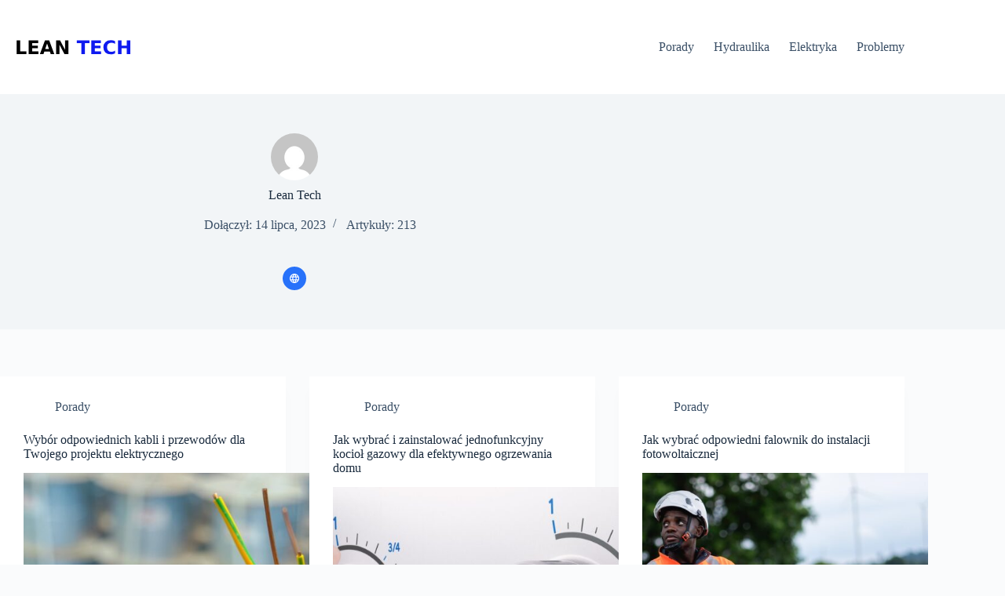

--- FILE ---
content_type: text/html; charset=UTF-8
request_url: https://lean-tech.pl/author/admin/page/4
body_size: 17033
content:
<!doctype html>
<html lang="pl-PL" prefix="og: https://ogp.me/ns#">
<head>
	
	<meta charset="UTF-8">
	<meta name="viewport" content="width=device-width, initial-scale=1, maximum-scale=5, viewport-fit=cover">
	<link rel="profile" href="https://gmpg.org/xfn/11">

		<style>img:is([sizes="auto" i], [sizes^="auto," i]) { contain-intrinsic-size: 3000px 1500px }</style>
	
<!-- Optymalizacja wyszukiwarek według Rank Math - https://rankmath.com/ -->
<title>Lean Tech | Lean Tech | Strona 4 z 22</title>
<meta name="robots" content="follow, noindex"/>
<meta property="og:locale" content="pl_PL" />
<meta property="og:type" content="profile" />
<meta property="og:title" content="Lean Tech | Lean Tech | Strona 4 z 22" />
<meta property="og:url" content="https://lean-tech.pl/author/admin/page/4" />
<meta property="og:site_name" content="Lean Tech" />
<meta name="twitter:card" content="summary_large_image" />
<meta name="twitter:title" content="Lean Tech | Lean Tech | Strona 4 z 22" />
<meta name="twitter:site" content="@Karolina" />
<meta name="twitter:label1" content="Nazwisko" />
<meta name="twitter:data1" content="Lean Tech" />
<meta name="twitter:label2" content="Wpisy" />
<meta name="twitter:data2" content="213" />
<script type="application/ld+json" class="rank-math-schema">{"@context":"https://schema.org","@graph":[{"@type":"Person","@id":"https://lean-tech.pl/#person","name":"Lean Tech","sameAs":["https://twitter.com/Karolina"],"image":{"@type":"ImageObject","@id":"https://lean-tech.pl/#logo","url":"https://lean-tech.pl/wp-content/uploads/2023/07/lean-tech-logo.png","contentUrl":"https://lean-tech.pl/wp-content/uploads/2023/07/lean-tech-logo.png","caption":"Lean Tech","inLanguage":"pl-PL","width":"183","height":"48"}},{"@type":"WebSite","@id":"https://lean-tech.pl/#website","url":"https://lean-tech.pl","name":"Lean Tech","publisher":{"@id":"https://lean-tech.pl/#person"},"inLanguage":"pl-PL"},{"@type":"BreadcrumbList","@id":"https://lean-tech.pl/author/admin/page/4#breadcrumb","itemListElement":[{"@type":"ListItem","position":"1","item":{"@id":"https://lean-tech.pl","name":"Home"}}]},{"@type":"ProfilePage","@id":"https://lean-tech.pl/author/admin/page/4#webpage","url":"https://lean-tech.pl/author/admin/page/4","name":"Lean Tech | Lean Tech | Strona 4 z 22","isPartOf":{"@id":"https://lean-tech.pl/#website"},"inLanguage":"pl-PL","breadcrumb":{"@id":"https://lean-tech.pl/author/admin/page/4#breadcrumb"}},{"@type":"Person","@id":"https://lean-tech.pl/author/admin","name":"Lean Tech","url":"https://lean-tech.pl/author/admin","image":{"@type":"ImageObject","@id":"https://secure.gravatar.com/avatar/7f50b5f84d748cebea8728a88a79470e8b04aadf6954b4b0190e73185b7a7dca?s=96&amp;d=mm&amp;r=g","url":"https://secure.gravatar.com/avatar/7f50b5f84d748cebea8728a88a79470e8b04aadf6954b4b0190e73185b7a7dca?s=96&amp;d=mm&amp;r=g","caption":"Lean Tech","inLanguage":"pl-PL"},"sameAs":["https://lean-tech.pl"],"mainEntityOfPage":{"@id":"https://lean-tech.pl/author/admin/page/4#webpage"}}]}</script>
<!-- /Wtyczka Rank Math WordPress SEO -->

<link rel='dns-prefetch' href='//static.addtoany.com' />
<link rel="alternate" type="application/rss+xml" title="Lean Tech &raquo; Kanał z wpisami" href="https://lean-tech.pl/feed" />
<link rel="alternate" type="application/rss+xml" title="Lean Tech &raquo; Kanał z komentarzami" href="https://lean-tech.pl/comments/feed" />
<link rel="alternate" type="application/rss+xml" title="Lean Tech &raquo; Kanał z wpisami, których autorem jest Lean Tech" href="https://lean-tech.pl/author/admin/feed" />
<link rel='stylesheet' id='blocksy-dynamic-global-css' href='https://lean-tech.pl/wp-content/uploads/blocksy/css/global.css?ver=47752' media='all' />
<link rel='stylesheet' id='wp-block-library-css' href='https://lean-tech.pl/wp-includes/css/dist/block-library/style.min.css?ver=6.8.3' media='all' />
<style id='global-styles-inline-css'>
:root{--wp--preset--aspect-ratio--square: 1;--wp--preset--aspect-ratio--4-3: 4/3;--wp--preset--aspect-ratio--3-4: 3/4;--wp--preset--aspect-ratio--3-2: 3/2;--wp--preset--aspect-ratio--2-3: 2/3;--wp--preset--aspect-ratio--16-9: 16/9;--wp--preset--aspect-ratio--9-16: 9/16;--wp--preset--color--black: #000000;--wp--preset--color--cyan-bluish-gray: #abb8c3;--wp--preset--color--white: #ffffff;--wp--preset--color--pale-pink: #f78da7;--wp--preset--color--vivid-red: #cf2e2e;--wp--preset--color--luminous-vivid-orange: #ff6900;--wp--preset--color--luminous-vivid-amber: #fcb900;--wp--preset--color--light-green-cyan: #7bdcb5;--wp--preset--color--vivid-green-cyan: #00d084;--wp--preset--color--pale-cyan-blue: #8ed1fc;--wp--preset--color--vivid-cyan-blue: #0693e3;--wp--preset--color--vivid-purple: #9b51e0;--wp--preset--color--palette-color-1: var(--theme-palette-color-1, #2872fa);--wp--preset--color--palette-color-2: var(--theme-palette-color-2, #1559ed);--wp--preset--color--palette-color-3: var(--theme-palette-color-3, #3A4F66);--wp--preset--color--palette-color-4: var(--theme-palette-color-4, #192a3d);--wp--preset--color--palette-color-5: var(--theme-palette-color-5, #e1e8ed);--wp--preset--color--palette-color-6: var(--theme-palette-color-6, #f2f5f7);--wp--preset--color--palette-color-7: var(--theme-palette-color-7, #FAFBFC);--wp--preset--color--palette-color-8: var(--theme-palette-color-8, #ffffff);--wp--preset--gradient--vivid-cyan-blue-to-vivid-purple: linear-gradient(135deg,rgba(6,147,227,1) 0%,rgb(155,81,224) 100%);--wp--preset--gradient--light-green-cyan-to-vivid-green-cyan: linear-gradient(135deg,rgb(122,220,180) 0%,rgb(0,208,130) 100%);--wp--preset--gradient--luminous-vivid-amber-to-luminous-vivid-orange: linear-gradient(135deg,rgba(252,185,0,1) 0%,rgba(255,105,0,1) 100%);--wp--preset--gradient--luminous-vivid-orange-to-vivid-red: linear-gradient(135deg,rgba(255,105,0,1) 0%,rgb(207,46,46) 100%);--wp--preset--gradient--very-light-gray-to-cyan-bluish-gray: linear-gradient(135deg,rgb(238,238,238) 0%,rgb(169,184,195) 100%);--wp--preset--gradient--cool-to-warm-spectrum: linear-gradient(135deg,rgb(74,234,220) 0%,rgb(151,120,209) 20%,rgb(207,42,186) 40%,rgb(238,44,130) 60%,rgb(251,105,98) 80%,rgb(254,248,76) 100%);--wp--preset--gradient--blush-light-purple: linear-gradient(135deg,rgb(255,206,236) 0%,rgb(152,150,240) 100%);--wp--preset--gradient--blush-bordeaux: linear-gradient(135deg,rgb(254,205,165) 0%,rgb(254,45,45) 50%,rgb(107,0,62) 100%);--wp--preset--gradient--luminous-dusk: linear-gradient(135deg,rgb(255,203,112) 0%,rgb(199,81,192) 50%,rgb(65,88,208) 100%);--wp--preset--gradient--pale-ocean: linear-gradient(135deg,rgb(255,245,203) 0%,rgb(182,227,212) 50%,rgb(51,167,181) 100%);--wp--preset--gradient--electric-grass: linear-gradient(135deg,rgb(202,248,128) 0%,rgb(113,206,126) 100%);--wp--preset--gradient--midnight: linear-gradient(135deg,rgb(2,3,129) 0%,rgb(40,116,252) 100%);--wp--preset--gradient--juicy-peach: linear-gradient(to right, #ffecd2 0%, #fcb69f 100%);--wp--preset--gradient--young-passion: linear-gradient(to right, #ff8177 0%, #ff867a 0%, #ff8c7f 21%, #f99185 52%, #cf556c 78%, #b12a5b 100%);--wp--preset--gradient--true-sunset: linear-gradient(to right, #fa709a 0%, #fee140 100%);--wp--preset--gradient--morpheus-den: linear-gradient(to top, #30cfd0 0%, #330867 100%);--wp--preset--gradient--plum-plate: linear-gradient(135deg, #667eea 0%, #764ba2 100%);--wp--preset--gradient--aqua-splash: linear-gradient(15deg, #13547a 0%, #80d0c7 100%);--wp--preset--gradient--love-kiss: linear-gradient(to top, #ff0844 0%, #ffb199 100%);--wp--preset--gradient--new-retrowave: linear-gradient(to top, #3b41c5 0%, #a981bb 49%, #ffc8a9 100%);--wp--preset--gradient--plum-bath: linear-gradient(to top, #cc208e 0%, #6713d2 100%);--wp--preset--gradient--high-flight: linear-gradient(to right, #0acffe 0%, #495aff 100%);--wp--preset--gradient--teen-party: linear-gradient(-225deg, #FF057C 0%, #8D0B93 50%, #321575 100%);--wp--preset--gradient--fabled-sunset: linear-gradient(-225deg, #231557 0%, #44107A 29%, #FF1361 67%, #FFF800 100%);--wp--preset--gradient--arielle-smile: radial-gradient(circle 248px at center, #16d9e3 0%, #30c7ec 47%, #46aef7 100%);--wp--preset--gradient--itmeo-branding: linear-gradient(180deg, #2af598 0%, #009efd 100%);--wp--preset--gradient--deep-blue: linear-gradient(to right, #6a11cb 0%, #2575fc 100%);--wp--preset--gradient--strong-bliss: linear-gradient(to right, #f78ca0 0%, #f9748f 19%, #fd868c 60%, #fe9a8b 100%);--wp--preset--gradient--sweet-period: linear-gradient(to top, #3f51b1 0%, #5a55ae 13%, #7b5fac 25%, #8f6aae 38%, #a86aa4 50%, #cc6b8e 62%, #f18271 75%, #f3a469 87%, #f7c978 100%);--wp--preset--gradient--purple-division: linear-gradient(to top, #7028e4 0%, #e5b2ca 100%);--wp--preset--gradient--cold-evening: linear-gradient(to top, #0c3483 0%, #a2b6df 100%, #6b8cce 100%, #a2b6df 100%);--wp--preset--gradient--mountain-rock: linear-gradient(to right, #868f96 0%, #596164 100%);--wp--preset--gradient--desert-hump: linear-gradient(to top, #c79081 0%, #dfa579 100%);--wp--preset--gradient--ethernal-constance: linear-gradient(to top, #09203f 0%, #537895 100%);--wp--preset--gradient--happy-memories: linear-gradient(-60deg, #ff5858 0%, #f09819 100%);--wp--preset--gradient--grown-early: linear-gradient(to top, #0ba360 0%, #3cba92 100%);--wp--preset--gradient--morning-salad: linear-gradient(-225deg, #B7F8DB 0%, #50A7C2 100%);--wp--preset--gradient--night-call: linear-gradient(-225deg, #AC32E4 0%, #7918F2 48%, #4801FF 100%);--wp--preset--gradient--mind-crawl: linear-gradient(-225deg, #473B7B 0%, #3584A7 51%, #30D2BE 100%);--wp--preset--gradient--angel-care: linear-gradient(-225deg, #FFE29F 0%, #FFA99F 48%, #FF719A 100%);--wp--preset--gradient--juicy-cake: linear-gradient(to top, #e14fad 0%, #f9d423 100%);--wp--preset--gradient--rich-metal: linear-gradient(to right, #d7d2cc 0%, #304352 100%);--wp--preset--gradient--mole-hall: linear-gradient(-20deg, #616161 0%, #9bc5c3 100%);--wp--preset--gradient--cloudy-knoxville: linear-gradient(120deg, #fdfbfb 0%, #ebedee 100%);--wp--preset--gradient--soft-grass: linear-gradient(to top, #c1dfc4 0%, #deecdd 100%);--wp--preset--gradient--saint-petersburg: linear-gradient(135deg, #f5f7fa 0%, #c3cfe2 100%);--wp--preset--gradient--everlasting-sky: linear-gradient(135deg, #fdfcfb 0%, #e2d1c3 100%);--wp--preset--gradient--kind-steel: linear-gradient(-20deg, #e9defa 0%, #fbfcdb 100%);--wp--preset--gradient--over-sun: linear-gradient(60deg, #abecd6 0%, #fbed96 100%);--wp--preset--gradient--premium-white: linear-gradient(to top, #d5d4d0 0%, #d5d4d0 1%, #eeeeec 31%, #efeeec 75%, #e9e9e7 100%);--wp--preset--gradient--clean-mirror: linear-gradient(45deg, #93a5cf 0%, #e4efe9 100%);--wp--preset--gradient--wild-apple: linear-gradient(to top, #d299c2 0%, #fef9d7 100%);--wp--preset--gradient--snow-again: linear-gradient(to top, #e6e9f0 0%, #eef1f5 100%);--wp--preset--gradient--confident-cloud: linear-gradient(to top, #dad4ec 0%, #dad4ec 1%, #f3e7e9 100%);--wp--preset--gradient--glass-water: linear-gradient(to top, #dfe9f3 0%, white 100%);--wp--preset--gradient--perfect-white: linear-gradient(-225deg, #E3FDF5 0%, #FFE6FA 100%);--wp--preset--font-size--small: 13px;--wp--preset--font-size--medium: 20px;--wp--preset--font-size--large: clamp(22px, 1.375rem + ((1vw - 3.2px) * 0.625), 30px);--wp--preset--font-size--x-large: clamp(30px, 1.875rem + ((1vw - 3.2px) * 1.563), 50px);--wp--preset--font-size--xx-large: clamp(45px, 2.813rem + ((1vw - 3.2px) * 2.734), 80px);--wp--preset--spacing--20: 0.44rem;--wp--preset--spacing--30: 0.67rem;--wp--preset--spacing--40: 1rem;--wp--preset--spacing--50: 1.5rem;--wp--preset--spacing--60: 2.25rem;--wp--preset--spacing--70: 3.38rem;--wp--preset--spacing--80: 5.06rem;--wp--preset--shadow--natural: 6px 6px 9px rgba(0, 0, 0, 0.2);--wp--preset--shadow--deep: 12px 12px 50px rgba(0, 0, 0, 0.4);--wp--preset--shadow--sharp: 6px 6px 0px rgba(0, 0, 0, 0.2);--wp--preset--shadow--outlined: 6px 6px 0px -3px rgba(255, 255, 255, 1), 6px 6px rgba(0, 0, 0, 1);--wp--preset--shadow--crisp: 6px 6px 0px rgba(0, 0, 0, 1);}:root { --wp--style--global--content-size: var(--theme-block-max-width);--wp--style--global--wide-size: var(--theme-block-wide-max-width); }:where(body) { margin: 0; }.wp-site-blocks > .alignleft { float: left; margin-right: 2em; }.wp-site-blocks > .alignright { float: right; margin-left: 2em; }.wp-site-blocks > .aligncenter { justify-content: center; margin-left: auto; margin-right: auto; }:where(.wp-site-blocks) > * { margin-block-start: var(--theme-content-spacing); margin-block-end: 0; }:where(.wp-site-blocks) > :first-child { margin-block-start: 0; }:where(.wp-site-blocks) > :last-child { margin-block-end: 0; }:root { --wp--style--block-gap: var(--theme-content-spacing); }:root :where(.is-layout-flow) > :first-child{margin-block-start: 0;}:root :where(.is-layout-flow) > :last-child{margin-block-end: 0;}:root :where(.is-layout-flow) > *{margin-block-start: var(--theme-content-spacing);margin-block-end: 0;}:root :where(.is-layout-constrained) > :first-child{margin-block-start: 0;}:root :where(.is-layout-constrained) > :last-child{margin-block-end: 0;}:root :where(.is-layout-constrained) > *{margin-block-start: var(--theme-content-spacing);margin-block-end: 0;}:root :where(.is-layout-flex){gap: var(--theme-content-spacing);}:root :where(.is-layout-grid){gap: var(--theme-content-spacing);}.is-layout-flow > .alignleft{float: left;margin-inline-start: 0;margin-inline-end: 2em;}.is-layout-flow > .alignright{float: right;margin-inline-start: 2em;margin-inline-end: 0;}.is-layout-flow > .aligncenter{margin-left: auto !important;margin-right: auto !important;}.is-layout-constrained > .alignleft{float: left;margin-inline-start: 0;margin-inline-end: 2em;}.is-layout-constrained > .alignright{float: right;margin-inline-start: 2em;margin-inline-end: 0;}.is-layout-constrained > .aligncenter{margin-left: auto !important;margin-right: auto !important;}.is-layout-constrained > :where(:not(.alignleft):not(.alignright):not(.alignfull)){max-width: var(--wp--style--global--content-size);margin-left: auto !important;margin-right: auto !important;}.is-layout-constrained > .alignwide{max-width: var(--wp--style--global--wide-size);}body .is-layout-flex{display: flex;}.is-layout-flex{flex-wrap: wrap;align-items: center;}.is-layout-flex > :is(*, div){margin: 0;}body .is-layout-grid{display: grid;}.is-layout-grid > :is(*, div){margin: 0;}body{padding-top: 0px;padding-right: 0px;padding-bottom: 0px;padding-left: 0px;}.has-black-color{color: var(--wp--preset--color--black) !important;}.has-cyan-bluish-gray-color{color: var(--wp--preset--color--cyan-bluish-gray) !important;}.has-white-color{color: var(--wp--preset--color--white) !important;}.has-pale-pink-color{color: var(--wp--preset--color--pale-pink) !important;}.has-vivid-red-color{color: var(--wp--preset--color--vivid-red) !important;}.has-luminous-vivid-orange-color{color: var(--wp--preset--color--luminous-vivid-orange) !important;}.has-luminous-vivid-amber-color{color: var(--wp--preset--color--luminous-vivid-amber) !important;}.has-light-green-cyan-color{color: var(--wp--preset--color--light-green-cyan) !important;}.has-vivid-green-cyan-color{color: var(--wp--preset--color--vivid-green-cyan) !important;}.has-pale-cyan-blue-color{color: var(--wp--preset--color--pale-cyan-blue) !important;}.has-vivid-cyan-blue-color{color: var(--wp--preset--color--vivid-cyan-blue) !important;}.has-vivid-purple-color{color: var(--wp--preset--color--vivid-purple) !important;}.has-palette-color-1-color{color: var(--wp--preset--color--palette-color-1) !important;}.has-palette-color-2-color{color: var(--wp--preset--color--palette-color-2) !important;}.has-palette-color-3-color{color: var(--wp--preset--color--palette-color-3) !important;}.has-palette-color-4-color{color: var(--wp--preset--color--palette-color-4) !important;}.has-palette-color-5-color{color: var(--wp--preset--color--palette-color-5) !important;}.has-palette-color-6-color{color: var(--wp--preset--color--palette-color-6) !important;}.has-palette-color-7-color{color: var(--wp--preset--color--palette-color-7) !important;}.has-palette-color-8-color{color: var(--wp--preset--color--palette-color-8) !important;}.has-black-background-color{background-color: var(--wp--preset--color--black) !important;}.has-cyan-bluish-gray-background-color{background-color: var(--wp--preset--color--cyan-bluish-gray) !important;}.has-white-background-color{background-color: var(--wp--preset--color--white) !important;}.has-pale-pink-background-color{background-color: var(--wp--preset--color--pale-pink) !important;}.has-vivid-red-background-color{background-color: var(--wp--preset--color--vivid-red) !important;}.has-luminous-vivid-orange-background-color{background-color: var(--wp--preset--color--luminous-vivid-orange) !important;}.has-luminous-vivid-amber-background-color{background-color: var(--wp--preset--color--luminous-vivid-amber) !important;}.has-light-green-cyan-background-color{background-color: var(--wp--preset--color--light-green-cyan) !important;}.has-vivid-green-cyan-background-color{background-color: var(--wp--preset--color--vivid-green-cyan) !important;}.has-pale-cyan-blue-background-color{background-color: var(--wp--preset--color--pale-cyan-blue) !important;}.has-vivid-cyan-blue-background-color{background-color: var(--wp--preset--color--vivid-cyan-blue) !important;}.has-vivid-purple-background-color{background-color: var(--wp--preset--color--vivid-purple) !important;}.has-palette-color-1-background-color{background-color: var(--wp--preset--color--palette-color-1) !important;}.has-palette-color-2-background-color{background-color: var(--wp--preset--color--palette-color-2) !important;}.has-palette-color-3-background-color{background-color: var(--wp--preset--color--palette-color-3) !important;}.has-palette-color-4-background-color{background-color: var(--wp--preset--color--palette-color-4) !important;}.has-palette-color-5-background-color{background-color: var(--wp--preset--color--palette-color-5) !important;}.has-palette-color-6-background-color{background-color: var(--wp--preset--color--palette-color-6) !important;}.has-palette-color-7-background-color{background-color: var(--wp--preset--color--palette-color-7) !important;}.has-palette-color-8-background-color{background-color: var(--wp--preset--color--palette-color-8) !important;}.has-black-border-color{border-color: var(--wp--preset--color--black) !important;}.has-cyan-bluish-gray-border-color{border-color: var(--wp--preset--color--cyan-bluish-gray) !important;}.has-white-border-color{border-color: var(--wp--preset--color--white) !important;}.has-pale-pink-border-color{border-color: var(--wp--preset--color--pale-pink) !important;}.has-vivid-red-border-color{border-color: var(--wp--preset--color--vivid-red) !important;}.has-luminous-vivid-orange-border-color{border-color: var(--wp--preset--color--luminous-vivid-orange) !important;}.has-luminous-vivid-amber-border-color{border-color: var(--wp--preset--color--luminous-vivid-amber) !important;}.has-light-green-cyan-border-color{border-color: var(--wp--preset--color--light-green-cyan) !important;}.has-vivid-green-cyan-border-color{border-color: var(--wp--preset--color--vivid-green-cyan) !important;}.has-pale-cyan-blue-border-color{border-color: var(--wp--preset--color--pale-cyan-blue) !important;}.has-vivid-cyan-blue-border-color{border-color: var(--wp--preset--color--vivid-cyan-blue) !important;}.has-vivid-purple-border-color{border-color: var(--wp--preset--color--vivid-purple) !important;}.has-palette-color-1-border-color{border-color: var(--wp--preset--color--palette-color-1) !important;}.has-palette-color-2-border-color{border-color: var(--wp--preset--color--palette-color-2) !important;}.has-palette-color-3-border-color{border-color: var(--wp--preset--color--palette-color-3) !important;}.has-palette-color-4-border-color{border-color: var(--wp--preset--color--palette-color-4) !important;}.has-palette-color-5-border-color{border-color: var(--wp--preset--color--palette-color-5) !important;}.has-palette-color-6-border-color{border-color: var(--wp--preset--color--palette-color-6) !important;}.has-palette-color-7-border-color{border-color: var(--wp--preset--color--palette-color-7) !important;}.has-palette-color-8-border-color{border-color: var(--wp--preset--color--palette-color-8) !important;}.has-vivid-cyan-blue-to-vivid-purple-gradient-background{background: var(--wp--preset--gradient--vivid-cyan-blue-to-vivid-purple) !important;}.has-light-green-cyan-to-vivid-green-cyan-gradient-background{background: var(--wp--preset--gradient--light-green-cyan-to-vivid-green-cyan) !important;}.has-luminous-vivid-amber-to-luminous-vivid-orange-gradient-background{background: var(--wp--preset--gradient--luminous-vivid-amber-to-luminous-vivid-orange) !important;}.has-luminous-vivid-orange-to-vivid-red-gradient-background{background: var(--wp--preset--gradient--luminous-vivid-orange-to-vivid-red) !important;}.has-very-light-gray-to-cyan-bluish-gray-gradient-background{background: var(--wp--preset--gradient--very-light-gray-to-cyan-bluish-gray) !important;}.has-cool-to-warm-spectrum-gradient-background{background: var(--wp--preset--gradient--cool-to-warm-spectrum) !important;}.has-blush-light-purple-gradient-background{background: var(--wp--preset--gradient--blush-light-purple) !important;}.has-blush-bordeaux-gradient-background{background: var(--wp--preset--gradient--blush-bordeaux) !important;}.has-luminous-dusk-gradient-background{background: var(--wp--preset--gradient--luminous-dusk) !important;}.has-pale-ocean-gradient-background{background: var(--wp--preset--gradient--pale-ocean) !important;}.has-electric-grass-gradient-background{background: var(--wp--preset--gradient--electric-grass) !important;}.has-midnight-gradient-background{background: var(--wp--preset--gradient--midnight) !important;}.has-juicy-peach-gradient-background{background: var(--wp--preset--gradient--juicy-peach) !important;}.has-young-passion-gradient-background{background: var(--wp--preset--gradient--young-passion) !important;}.has-true-sunset-gradient-background{background: var(--wp--preset--gradient--true-sunset) !important;}.has-morpheus-den-gradient-background{background: var(--wp--preset--gradient--morpheus-den) !important;}.has-plum-plate-gradient-background{background: var(--wp--preset--gradient--plum-plate) !important;}.has-aqua-splash-gradient-background{background: var(--wp--preset--gradient--aqua-splash) !important;}.has-love-kiss-gradient-background{background: var(--wp--preset--gradient--love-kiss) !important;}.has-new-retrowave-gradient-background{background: var(--wp--preset--gradient--new-retrowave) !important;}.has-plum-bath-gradient-background{background: var(--wp--preset--gradient--plum-bath) !important;}.has-high-flight-gradient-background{background: var(--wp--preset--gradient--high-flight) !important;}.has-teen-party-gradient-background{background: var(--wp--preset--gradient--teen-party) !important;}.has-fabled-sunset-gradient-background{background: var(--wp--preset--gradient--fabled-sunset) !important;}.has-arielle-smile-gradient-background{background: var(--wp--preset--gradient--arielle-smile) !important;}.has-itmeo-branding-gradient-background{background: var(--wp--preset--gradient--itmeo-branding) !important;}.has-deep-blue-gradient-background{background: var(--wp--preset--gradient--deep-blue) !important;}.has-strong-bliss-gradient-background{background: var(--wp--preset--gradient--strong-bliss) !important;}.has-sweet-period-gradient-background{background: var(--wp--preset--gradient--sweet-period) !important;}.has-purple-division-gradient-background{background: var(--wp--preset--gradient--purple-division) !important;}.has-cold-evening-gradient-background{background: var(--wp--preset--gradient--cold-evening) !important;}.has-mountain-rock-gradient-background{background: var(--wp--preset--gradient--mountain-rock) !important;}.has-desert-hump-gradient-background{background: var(--wp--preset--gradient--desert-hump) !important;}.has-ethernal-constance-gradient-background{background: var(--wp--preset--gradient--ethernal-constance) !important;}.has-happy-memories-gradient-background{background: var(--wp--preset--gradient--happy-memories) !important;}.has-grown-early-gradient-background{background: var(--wp--preset--gradient--grown-early) !important;}.has-morning-salad-gradient-background{background: var(--wp--preset--gradient--morning-salad) !important;}.has-night-call-gradient-background{background: var(--wp--preset--gradient--night-call) !important;}.has-mind-crawl-gradient-background{background: var(--wp--preset--gradient--mind-crawl) !important;}.has-angel-care-gradient-background{background: var(--wp--preset--gradient--angel-care) !important;}.has-juicy-cake-gradient-background{background: var(--wp--preset--gradient--juicy-cake) !important;}.has-rich-metal-gradient-background{background: var(--wp--preset--gradient--rich-metal) !important;}.has-mole-hall-gradient-background{background: var(--wp--preset--gradient--mole-hall) !important;}.has-cloudy-knoxville-gradient-background{background: var(--wp--preset--gradient--cloudy-knoxville) !important;}.has-soft-grass-gradient-background{background: var(--wp--preset--gradient--soft-grass) !important;}.has-saint-petersburg-gradient-background{background: var(--wp--preset--gradient--saint-petersburg) !important;}.has-everlasting-sky-gradient-background{background: var(--wp--preset--gradient--everlasting-sky) !important;}.has-kind-steel-gradient-background{background: var(--wp--preset--gradient--kind-steel) !important;}.has-over-sun-gradient-background{background: var(--wp--preset--gradient--over-sun) !important;}.has-premium-white-gradient-background{background: var(--wp--preset--gradient--premium-white) !important;}.has-clean-mirror-gradient-background{background: var(--wp--preset--gradient--clean-mirror) !important;}.has-wild-apple-gradient-background{background: var(--wp--preset--gradient--wild-apple) !important;}.has-snow-again-gradient-background{background: var(--wp--preset--gradient--snow-again) !important;}.has-confident-cloud-gradient-background{background: var(--wp--preset--gradient--confident-cloud) !important;}.has-glass-water-gradient-background{background: var(--wp--preset--gradient--glass-water) !important;}.has-perfect-white-gradient-background{background: var(--wp--preset--gradient--perfect-white) !important;}.has-small-font-size{font-size: var(--wp--preset--font-size--small) !important;}.has-medium-font-size{font-size: var(--wp--preset--font-size--medium) !important;}.has-large-font-size{font-size: var(--wp--preset--font-size--large) !important;}.has-x-large-font-size{font-size: var(--wp--preset--font-size--x-large) !important;}.has-xx-large-font-size{font-size: var(--wp--preset--font-size--xx-large) !important;}
:root :where(.wp-block-pullquote){font-size: clamp(0.984em, 0.984rem + ((1vw - 0.2em) * 0.645), 1.5em);line-height: 1.6;}
</style>
<link rel='stylesheet' id='ez-toc-css' href='https://lean-tech.pl/wp-content/plugins/easy-table-of-contents/assets/css/screen.min.css?ver=2.0.76' media='all' />
<style id='ez-toc-inline-css'>
div#ez-toc-container .ez-toc-title {font-size: 100%;}div#ez-toc-container .ez-toc-title {font-weight: 400;}div#ez-toc-container ul li , div#ez-toc-container ul li a {font-size: 95%;}div#ez-toc-container ul li , div#ez-toc-container ul li a {font-weight: 500;}div#ez-toc-container nav ul ul li {font-size: 90%;}div#ez-toc-container {width: 100%;}ul.ez-toc-list a.ez-toc-link { padding: 0 0 0 0; }
.ez-toc-container-direction {direction: ltr;}.ez-toc-counter ul {direction: ltr;counter-reset: item ;}.ez-toc-counter nav ul li a::before {content: counter(item, disc) '  ';margin-right: .2em; counter-increment: item;flex-grow: 0;flex-shrink: 0;float: left; }.ez-toc-widget-direction {direction: ltr;}.ez-toc-widget-container ul {direction: ltr;counter-reset: item ;}.ez-toc-widget-container nav ul li a::before {content: counter(item, disc) '  ';margin-right: .2em; counter-increment: item;flex-grow: 0;flex-shrink: 0;float: left; }
</style>
<link rel='stylesheet' id='parent-style-css' href='https://lean-tech.pl/wp-content/themes/blocksy/style.css?ver=6.8.3' media='all' />
<link rel='stylesheet' id='ct-main-styles-css' href='https://lean-tech.pl/wp-content/themes/blocksy/static/bundle/main.min.css?ver=2.1.15' media='all' />
<link rel='stylesheet' id='ct-page-title-styles-css' href='https://lean-tech.pl/wp-content/themes/blocksy/static/bundle/page-title.min.css?ver=2.1.15' media='all' />
<link rel='stylesheet' id='ct-stackable-styles-css' href='https://lean-tech.pl/wp-content/themes/blocksy/static/bundle/stackable.min.css?ver=2.1.15' media='all' />
<link rel='stylesheet' id='ct-wpforms-styles-css' href='https://lean-tech.pl/wp-content/themes/blocksy/static/bundle/wpforms.min.css?ver=2.1.15' media='all' />
<link rel='stylesheet' id='addtoany-css' href='https://lean-tech.pl/wp-content/plugins/add-to-any/addtoany.min.css?ver=1.16' media='all' />
<link rel='stylesheet' id='blocksy-ext-trending-styles-css' href='https://lean-tech.pl/wp-content/plugins/blocksy-companion/framework/extensions/trending/static/bundle/main.min.css?ver=2.1.15' media='all' />
<script id="addtoany-core-js-before">
window.a2a_config=window.a2a_config||{};a2a_config.callbacks=[];a2a_config.overlays=[];a2a_config.templates={};a2a_localize = {
	Share: "Share",
	Save: "Save",
	Subscribe: "Subscribe",
	Email: "Email",
	Bookmark: "Bookmark",
	ShowAll: "Show all",
	ShowLess: "Show less",
	FindServices: "Find service(s)",
	FindAnyServiceToAddTo: "Instantly find any service to add to",
	PoweredBy: "Powered by",
	ShareViaEmail: "Share via email",
	SubscribeViaEmail: "Subscribe via email",
	BookmarkInYourBrowser: "Bookmark in your browser",
	BookmarkInstructions: "Press Ctrl+D or \u2318+D to bookmark this page",
	AddToYourFavorites: "Add to your favorites",
	SendFromWebOrProgram: "Send from any email address or email program",
	EmailProgram: "Email program",
	More: "More&#8230;",
	ThanksForSharing: "Thanks for sharing!",
	ThanksForFollowing: "Thanks for following!"
};
</script>
<script defer src="https://static.addtoany.com/menu/page.js" id="addtoany-core-js"></script>
<script src="https://lean-tech.pl/wp-includes/js/jquery/jquery.min.js?ver=3.7.1" id="jquery-core-js"></script>
<script src="https://lean-tech.pl/wp-includes/js/jquery/jquery-migrate.min.js?ver=3.4.1" id="jquery-migrate-js"></script>
<script defer src="https://lean-tech.pl/wp-content/plugins/add-to-any/addtoany.min.js?ver=1.1" id="addtoany-jquery-js"></script>
<link rel="https://api.w.org/" href="https://lean-tech.pl/wp-json/" /><link rel="alternate" title="JSON" type="application/json" href="https://lean-tech.pl/wp-json/wp/v2/users/1" /><link rel="EditURI" type="application/rsd+xml" title="RSD" href="https://lean-tech.pl/xmlrpc.php?rsd" />
<meta name="generator" content="WordPress 6.8.3" />
<noscript><link rel='stylesheet' href='https://lean-tech.pl/wp-content/themes/blocksy/static/bundle/no-scripts.min.css' type='text/css'></noscript>
<link rel="icon" href="https://lean-tech.pl/wp-content/uploads/2023/07/lean-tech-logo-icon-150x150.png" sizes="32x32" />
<link rel="icon" href="https://lean-tech.pl/wp-content/uploads/2023/07/lean-tech-logo-icon-300x300.png" sizes="192x192" />
<link rel="apple-touch-icon" href="https://lean-tech.pl/wp-content/uploads/2023/07/lean-tech-logo-icon-300x300.png" />
<meta name="msapplication-TileImage" content="https://lean-tech.pl/wp-content/uploads/2023/07/lean-tech-logo-icon-300x300.png" />
		<style id="wp-custom-css">
			/** about us page **/
.ct-custom.elementor-widget-image-box,
.ct-custom .elementor-widget-container {
	height: 100%;
}

.ct-custom .elementor-widget-container {
	overflow: hidden;
}

.ct-custom .elementor-image-box-content {
	padding: 0 30px;
}
.yarpp-related h3 { text-transform: none !important}		</style>
			</head>


<body class="archive paged author author-admin author-1 wp-custom-logo wp-embed-responsive paged-4 author-paged-4 wp-theme-blocksy wp-child-theme-blocksy-child stk--is-blocksy-theme" data-link="type-2" data-prefix="author" data-header="type-1" data-footer="type-1">

<a class="skip-link screen-reader-text" href="#main">Przejdź do treści</a><div class="ct-drawer-canvas" data-location="start"><div id="offcanvas" class="ct-panel ct-header" data-behaviour="right-side" role="dialog" aria-label="Tryb modalny Offcanvas" inert=""><div class="ct-panel-inner">
		<div class="ct-panel-actions">
			
			<button class="ct-toggle-close" data-type="type-1" aria-label="Zamknij edytor">
				<svg class="ct-icon" width="12" height="12" viewBox="0 0 15 15"><path d="M1 15a1 1 0 01-.71-.29 1 1 0 010-1.41l5.8-5.8-5.8-5.8A1 1 0 011.7.29l5.8 5.8 5.8-5.8a1 1 0 011.41 1.41l-5.8 5.8 5.8 5.8a1 1 0 01-1.41 1.41l-5.8-5.8-5.8 5.8A1 1 0 011 15z"/></svg>
			</button>
		</div>
		<div class="ct-panel-content" data-device="desktop"><div class="ct-panel-content-inner"></div></div><div class="ct-panel-content" data-device="mobile"><div class="ct-panel-content-inner">
<nav
	class="mobile-menu menu-container"
	data-id="mobile-menu" data-interaction="click" data-toggle-type="type-1" data-submenu-dots="yes"	aria-label="Main Menu">

	<ul id="menu-main-menu" class=""><li id="menu-item-3519" class="menu-item menu-item-type-taxonomy menu-item-object-category menu-item-3519"><a href="https://lean-tech.pl/category/porady" class="ct-menu-link">Porady</a></li>
<li id="menu-item-3520" class="menu-item menu-item-type-taxonomy menu-item-object-category menu-item-3520"><a href="https://lean-tech.pl/category/hydraulika" class="ct-menu-link">Hydraulika</a></li>
<li id="menu-item-3521" class="menu-item menu-item-type-taxonomy menu-item-object-category menu-item-3521"><a href="https://lean-tech.pl/category/problemy" class="ct-menu-link">Problemy</a></li>
<li id="menu-item-3522" class="menu-item menu-item-type-taxonomy menu-item-object-category menu-item-3522"><a href="https://lean-tech.pl/category/elektryka" class="ct-menu-link">Elektryka</a></li>
</ul></nav>

</div></div></div></div></div>
<div id="main-container">
	<header id="header" class="ct-header" data-id="type-1" itemscope="" itemtype="https://schema.org/WPHeader"><div data-device="desktop"><div data-row="middle" data-column-set="2"><div class="ct-container"><div data-column="start" data-placements="1"><div data-items="primary">
<div	class="site-branding"
	data-id="logo"		itemscope="itemscope" itemtype="https://schema.org/Organization">

			<a href="https://lean-tech.pl/" class="site-logo-container" rel="home" itemprop="url" ><img width="183" height="48" src="https://lean-tech.pl/wp-content/uploads/2023/07/lean-tech-logo.png" class="default-logo" alt="Lean Tech" decoding="async" /></a>	
	</div>

</div></div><div data-column="end" data-placements="1"><div data-items="primary">
<nav
	id="header-menu-1"
	class="header-menu-1 menu-container"
	data-id="menu" data-interaction="hover"	data-menu="type-1"
	data-dropdown="type-1:simple"		data-responsive="no"	itemscope="" itemtype="https://schema.org/SiteNavigationElement"	aria-label="Top menu">

	<ul id="menu-top-menu" class="menu"><li id="menu-item-3295" class="menu-item menu-item-type-taxonomy menu-item-object-category menu-item-3295"><a href="https://lean-tech.pl/category/porady" class="ct-menu-link">Porady</a></li>
<li id="menu-item-3296" class="menu-item menu-item-type-taxonomy menu-item-object-category menu-item-3296"><a href="https://lean-tech.pl/category/hydraulika" class="ct-menu-link">Hydraulika</a></li>
<li id="menu-item-3297" class="menu-item menu-item-type-taxonomy menu-item-object-category menu-item-3297"><a href="https://lean-tech.pl/category/elektryka" class="ct-menu-link">Elektryka</a></li>
<li id="menu-item-3298" class="menu-item menu-item-type-taxonomy menu-item-object-category menu-item-3298"><a href="https://lean-tech.pl/category/problemy" class="ct-menu-link">Problemy</a></li>
</ul></nav>

</div></div></div></div></div><div data-device="mobile"><div data-row="middle" data-column-set="2"><div class="ct-container"><div data-column="start" data-placements="1"><div data-items="primary">
<div	class="site-branding"
	data-id="logo"		>

			<a href="https://lean-tech.pl/" class="site-logo-container" rel="home" itemprop="url" ><img width="183" height="48" src="https://lean-tech.pl/wp-content/uploads/2023/07/lean-tech-logo.png" class="default-logo" alt="Lean Tech" decoding="async" /></a>	
	</div>

</div></div><div data-column="end" data-placements="1"><div data-items="primary">
<button
	class="ct-header-trigger ct-toggle "
	data-toggle-panel="#offcanvas"
	aria-controls="offcanvas"
	data-design="simple"
	data-label="right"
	aria-label="Menu"
	data-id="trigger">

	<span class="ct-label ct-hidden-sm ct-hidden-md ct-hidden-lg" aria-hidden="true">Menu</span>

	<svg
		class="ct-icon"
		width="18" height="14" viewBox="0 0 18 14"
		data-type="type-1"
		aria-hidden="true">

		<rect y="0.00" width="18" height="1.7" rx="1"/>
		<rect y="6.15" width="18" height="1.7" rx="1"/>
		<rect y="12.3" width="18" height="1.7" rx="1"/>
	</svg>
</button>
</div></div></div></div></div></header>
	<main id="main" class="site-main hfeed" itemscope="itemscope" itemtype="https://schema.org/CreativeWork">

		
<div class="hero-section" data-type="type-2">
	
			<header class="entry-header ct-container-narrow">
			<div class="ct-author-name"><span class="ct-media-container-static"><img decoding="async" src="https://secure.gravatar.com/avatar/7f50b5f84d748cebea8728a88a79470e8b04aadf6954b4b0190e73185b7a7dca?s=120&amp;d=mm&amp;r=g" width="60" height="60" style="height:60px" alt="Lean Tech"></span><h1 class="page-title" itemprop="headline">Lean Tech</h1></div>
		<ul class="entry-meta" data-type="simple:slash">
							<li class="meta-date">Dołączył:&nbsp;14 lipca, 2023</li>
			
							<li class="meta-articles">Artykuły:&nbsp;213</li>
			
					</ul>

	<div class="author-box-socials"><span><a href="https://lean-tech.pl" aria-label="Website icon"><svg class="ct-icon" width="12" height="12" viewBox="0 0 20 20"><path d="M10 0C4.5 0 0 4.5 0 10s4.5 10 10 10 10-4.5 10-10S15.5 0 10 0zm6.9 6H14c-.4-1.8-1.4-3.6-1.4-3.6s2.8.8 4.3 3.6zM10 2s1.2 1.7 1.9 4H8.1C8.8 3.6 10 2 10 2zM2.2 12s-.6-1.8 0-4h3.4c-.3 1.8 0 4 0 4H2.2zm.9 2H6c.6 2.3 1.4 3.6 1.4 3.6C4.3 16.5 3.1 14 3.1 14zM6 6H3.1c1.6-2.8 4.3-3.6 4.3-3.6S6.4 4.2 6 6zm4 12s-1.3-1.9-1.9-4h3.8c-.6 2.1-1.9 4-1.9 4zm2.3-6H7.7s-.3-2 0-4h4.7c.3 1.8-.1 4-.1 4zm.3 5.6s1-1.8 1.4-3.6h2.9c-1.6 2.7-4.3 3.6-4.3 3.6zm1.7-5.6s.3-2.1 0-4h3.4c.6 2.2 0 4 0 4h-3.4z"/></svg></a></span></div>		</header>
	</div>



<div class="ct-container"  data-vertical-spacing="top:bottom">
	<section >
		<div class="entries" data-archive="default" data-layout="grid" data-cards="boxed"><article class="entry-card card-content post-6980 post type-post status-publish format-standard has-post-thumbnail hentry category-porady" ><ul class="entry-meta" data-type="simple:slash" data-id="meta_1" ><li class="meta-categories" data-type="simple"><a href="https://lean-tech.pl/category/porady" rel="tag" class="ct-term-16">Porady</a></li></ul><h2 class="entry-title"><a href="https://lean-tech.pl/wybor-odpowiednich-kabli-i-przewodow-dla-twojego-projektu-elektrycznego" rel="bookmark">Wybór odpowiednich kabli i przewodów dla Twojego projektu elektrycznego</a></h2><a class="ct-media-container boundless-image" href="https://lean-tech.pl/wybor-odpowiednich-kabli-i-przewodow-dla-twojego-projektu-elektrycznego" aria-label="Wybór odpowiednich kabli i przewodów dla Twojego projektu elektrycznego"><img width="768" height="432" src="https://lean-tech.pl/wp-content/uploads/2025/08/wybor-odpowiednich-kabli-i-przewodow-dla-twojego-projektu-elektrycznego-768x432.jpg" class="attachment-medium_large size-medium_large wp-post-image" alt="Wybór odpowiednich kabli i przewodów dla Twojego projektu elektrycznego" loading="lazy" decoding="async" srcset="https://lean-tech.pl/wp-content/uploads/2025/08/wybor-odpowiednich-kabli-i-przewodow-dla-twojego-projektu-elektrycznego-768x432.jpg 768w, https://lean-tech.pl/wp-content/uploads/2025/08/wybor-odpowiednich-kabli-i-przewodow-dla-twojego-projektu-elektrycznego-300x169.jpg 300w, https://lean-tech.pl/wp-content/uploads/2025/08/wybor-odpowiednich-kabli-i-przewodow-dla-twojego-projektu-elektrycznego-1024x575.jpg 1024w, https://lean-tech.pl/wp-content/uploads/2025/08/wybor-odpowiednich-kabli-i-przewodow-dla-twojego-projektu-elektrycznego.jpg 1500w" sizes="auto, (max-width: 768px) 100vw, 768px" itemprop="image" style="aspect-ratio: 4/3;" /></a><div class="entry-excerpt"><p>Rodzaje kabli i przewodów dostępnych na rynku W branży elektrycznej istnieje szeroka gama kabli i przewodów. Każdy z nich ma swoje unikalne zastosowanie. Przewody izolowane są często wykorzystywane w instalacjach domowych. Służą one do bezpiecznego przesyłu energii elektrycznej. Kable elektroenergetyczne…</p>
</div><ul class="entry-meta" data-type="simple:slash" data-id="meta_2" ><li class="meta-author" itemprop="author" itemscope="" itemtype="https://schema.org/Person"><a class="ct-meta-element-author" href="https://lean-tech.pl/author/admin" title="Wpisy od Lean Tech" rel="author" itemprop="url"><span itemprop="name">Lean Tech</span></a></li><li class="meta-date" itemprop="datePublished"><time class="ct-meta-element-date" datetime="2025-08-31T19:53:00+02:00">31 sierpnia, 2025</time></li></ul></article><article class="entry-card card-content post-6981 post type-post status-publish format-standard has-post-thumbnail hentry category-porady" ><ul class="entry-meta" data-type="simple:slash" data-id="meta_1" ><li class="meta-categories" data-type="simple"><a href="https://lean-tech.pl/category/porady" rel="tag" class="ct-term-16">Porady</a></li></ul><h2 class="entry-title"><a href="https://lean-tech.pl/jak-wybrac-i-zainstalowac-jednofunkcyjny-kociol-gazowy-dla-efektywnego-ogrzewania-domu" rel="bookmark">Jak wybrać i zainstalować jednofunkcyjny kocioł gazowy dla efektywnego ogrzewania domu</a></h2><a class="ct-media-container boundless-image" href="https://lean-tech.pl/jak-wybrac-i-zainstalowac-jednofunkcyjny-kociol-gazowy-dla-efektywnego-ogrzewania-domu" aria-label="Jak wybrać i zainstalować jednofunkcyjny kocioł gazowy dla efektywnego ogrzewania domu"><img width="768" height="474" src="https://lean-tech.pl/wp-content/uploads/2025/08/jak-wybrac-i-zainstalowac-jednofunkcyjny-kociol-gazowy-dla-efektywnego-ogrzewania-domu-768x474.jpg" class="attachment-medium_large size-medium_large wp-post-image" alt="Jak wybrać i zainstalować jednofunkcyjny kocioł gazowy dla efektywnego ogrzewania domu" loading="lazy" decoding="async" srcset="https://lean-tech.pl/wp-content/uploads/2025/08/jak-wybrac-i-zainstalowac-jednofunkcyjny-kociol-gazowy-dla-efektywnego-ogrzewania-domu-768x474.jpg 768w, https://lean-tech.pl/wp-content/uploads/2025/08/jak-wybrac-i-zainstalowac-jednofunkcyjny-kociol-gazowy-dla-efektywnego-ogrzewania-domu-300x185.jpg 300w, https://lean-tech.pl/wp-content/uploads/2025/08/jak-wybrac-i-zainstalowac-jednofunkcyjny-kociol-gazowy-dla-efektywnego-ogrzewania-domu-1024x632.jpg 1024w, https://lean-tech.pl/wp-content/uploads/2025/08/jak-wybrac-i-zainstalowac-jednofunkcyjny-kociol-gazowy-dla-efektywnego-ogrzewania-domu.jpg 1500w" sizes="auto, (max-width: 768px) 100vw, 768px" itemprop="image" style="aspect-ratio: 4/3;" /></a><div class="entry-excerpt"><p>Zalety jednofunkcyjnych kotłów gazowych Jednofunkcyjne kotły gazowe to popularne rozwiązanie grzewcze w domach jednorodzinnych. Urządzenia te służą wyłącznie do ogrzewania pomieszczeń, bez funkcji podgrzewania wody użytkowej. Ich główną zaletą jest wysoka wydajność energetyczna. Nowoczesne modele osiągają sprawność nawet do 98%.…</p>
</div><ul class="entry-meta" data-type="simple:slash" data-id="meta_2" ><li class="meta-author" itemprop="author" itemscope="" itemtype="https://schema.org/Person"><a class="ct-meta-element-author" href="https://lean-tech.pl/author/admin" title="Wpisy od Lean Tech" rel="author" itemprop="url"><span itemprop="name">Lean Tech</span></a></li><li class="meta-date" itemprop="datePublished"><time class="ct-meta-element-date" datetime="2025-08-29T08:27:00+02:00">29 sierpnia, 2025</time></li></ul></article><article class="entry-card card-content post-6982 post type-post status-publish format-standard has-post-thumbnail hentry category-porady" ><ul class="entry-meta" data-type="simple:slash" data-id="meta_1" ><li class="meta-categories" data-type="simple"><a href="https://lean-tech.pl/category/porady" rel="tag" class="ct-term-16">Porady</a></li></ul><h2 class="entry-title"><a href="https://lean-tech.pl/jak-wybrac-odpowiedni-falownik-do-instalacji-fotowoltaicznej" rel="bookmark">Jak wybrać odpowiedni falownik do instalacji fotowoltaicznej</a></h2><a class="ct-media-container boundless-image" href="https://lean-tech.pl/jak-wybrac-odpowiedni-falownik-do-instalacji-fotowoltaicznej" aria-label="Jak wybrać odpowiedni falownik do instalacji fotowoltaicznej"><img width="768" height="512" src="https://lean-tech.pl/wp-content/uploads/2025/08/jak-wybrac-odpowiedni-falownik-do-instalacji-fotowoltaicznej-768x512.jpg" class="attachment-medium_large size-medium_large wp-post-image" alt="Jak wybrać odpowiedni falownik do instalacji fotowoltaicznej" loading="lazy" decoding="async" srcset="https://lean-tech.pl/wp-content/uploads/2025/08/jak-wybrac-odpowiedni-falownik-do-instalacji-fotowoltaicznej-768x512.jpg 768w, https://lean-tech.pl/wp-content/uploads/2025/08/jak-wybrac-odpowiedni-falownik-do-instalacji-fotowoltaicznej-300x200.jpg 300w, https://lean-tech.pl/wp-content/uploads/2025/08/jak-wybrac-odpowiedni-falownik-do-instalacji-fotowoltaicznej-1024x683.jpg 1024w, https://lean-tech.pl/wp-content/uploads/2025/08/jak-wybrac-odpowiedni-falownik-do-instalacji-fotowoltaicznej.jpg 1500w" sizes="auto, (max-width: 768px) 100vw, 768px" itemprop="image" style="aspect-ratio: 4/3;" /></a><div class="entry-excerpt"><p>Podstawowe informacje o falownikach fotowoltaicznych Falownik to kluczowy element każdej instalacji fotowoltaicznej. Urządzenie to przekształca prąd stały wytwarzany przez panele słoneczne na prąd przemienny używany w domach i firmach. Jego wydajność ma ogromny wpływ na efektywność całego systemu. Falowniki różnią…</p>
</div><ul class="entry-meta" data-type="simple:slash" data-id="meta_2" ><li class="meta-author" itemprop="author" itemscope="" itemtype="https://schema.org/Person"><a class="ct-meta-element-author" href="https://lean-tech.pl/author/admin" title="Wpisy od Lean Tech" rel="author" itemprop="url"><span itemprop="name">Lean Tech</span></a></li><li class="meta-date" itemprop="datePublished"><time class="ct-meta-element-date" datetime="2025-08-27T11:03:00+02:00">27 sierpnia, 2025</time></li></ul></article><article class="entry-card card-content post-6983 post type-post status-publish format-standard has-post-thumbnail hentry category-porady" ><ul class="entry-meta" data-type="simple:slash" data-id="meta_1" ><li class="meta-categories" data-type="simple"><a href="https://lean-tech.pl/category/porady" rel="tag" class="ct-term-16">Porady</a></li></ul><h2 class="entry-title"><a href="https://lean-tech.pl/praktyczny-przewodnik-po-trytytkach-i-mocowaniach-w-instalacjach-elektrycznych" rel="bookmark">Praktyczny przewodnik po trytytkach i mocowaniach w instalacjach elektrycznych</a></h2><a class="ct-media-container boundless-image" href="https://lean-tech.pl/praktyczny-przewodnik-po-trytytkach-i-mocowaniach-w-instalacjach-elektrycznych" aria-label="Praktyczny przewodnik po trytytkach i mocowaniach w instalacjach elektrycznych"><img width="768" height="442" src="https://lean-tech.pl/wp-content/uploads/2025/08/praktyczny-przewodnik-po-trytytkach-i-mocowaniach-w-instalacjach-elektrycznych-768x442.jpg" class="attachment-medium_large size-medium_large wp-post-image" alt="Praktyczny przewodnik po trytytkach i mocowaniach w instalacjach elektrycznych" loading="lazy" decoding="async" srcset="https://lean-tech.pl/wp-content/uploads/2025/08/praktyczny-przewodnik-po-trytytkach-i-mocowaniach-w-instalacjach-elektrycznych-768x442.jpg 768w, https://lean-tech.pl/wp-content/uploads/2025/08/praktyczny-przewodnik-po-trytytkach-i-mocowaniach-w-instalacjach-elektrycznych-300x173.jpg 300w, https://lean-tech.pl/wp-content/uploads/2025/08/praktyczny-przewodnik-po-trytytkach-i-mocowaniach-w-instalacjach-elektrycznych-1024x590.jpg 1024w, https://lean-tech.pl/wp-content/uploads/2025/08/praktyczny-przewodnik-po-trytytkach-i-mocowaniach-w-instalacjach-elektrycznych.jpg 1500w" sizes="auto, (max-width: 768px) 100vw, 768px" itemprop="image" style="aspect-ratio: 4/3;" /></a><div class="entry-excerpt"><p>Rodzaje trytytki i ich zastosowanie Trytytka to niezbędny element w instalacjach elektrycznych. Służy ona do wiązania i organizacji przewodów. Istnieje wiele rodzajów trytytki, dostosowanych do różnych potrzeb. Standardowe opaski plastikowe są najpopularniejsze. Wytrzymują one temperatury od -40°C do +85°C. Metalowe…</p>
</div><ul class="entry-meta" data-type="simple:slash" data-id="meta_2" ><li class="meta-author" itemprop="author" itemscope="" itemtype="https://schema.org/Person"><a class="ct-meta-element-author" href="https://lean-tech.pl/author/admin" title="Wpisy od Lean Tech" rel="author" itemprop="url"><span itemprop="name">Lean Tech</span></a></li><li class="meta-date" itemprop="datePublished"><time class="ct-meta-element-date" datetime="2025-08-25T08:40:00+02:00">25 sierpnia, 2025</time></li></ul></article><article class="entry-card card-content post-6984 post type-post status-publish format-standard has-post-thumbnail hentry category-porady" ><ul class="entry-meta" data-type="simple:slash" data-id="meta_1" ><li class="meta-categories" data-type="simple"><a href="https://lean-tech.pl/category/porady" rel="tag" class="ct-term-16">Porady</a></li></ul><h2 class="entry-title"><a href="https://lean-tech.pl/jak-skutecznie-uzdatniac-wode-w-domu-i-firmie" rel="bookmark">Jak skutecznie uzdatniać wodę w domu i firmie</a></h2><a class="ct-media-container boundless-image" href="https://lean-tech.pl/jak-skutecznie-uzdatniac-wode-w-domu-i-firmie" aria-label="Jak skutecznie uzdatniać wodę w domu i firmie"><img width="768" height="567" src="https://lean-tech.pl/wp-content/uploads/2025/08/jak-skutecznie-uzdatniac-wode-w-domu-i-firmie-768x567.jpg" class="attachment-medium_large size-medium_large wp-post-image" alt="Jak skutecznie uzdatniać wodę w domu i firmie" loading="lazy" decoding="async" srcset="https://lean-tech.pl/wp-content/uploads/2025/08/jak-skutecznie-uzdatniac-wode-w-domu-i-firmie-768x567.jpg 768w, https://lean-tech.pl/wp-content/uploads/2025/08/jak-skutecznie-uzdatniac-wode-w-domu-i-firmie-300x222.jpg 300w, https://lean-tech.pl/wp-content/uploads/2025/08/jak-skutecznie-uzdatniac-wode-w-domu-i-firmie-1024x756.jpg 1024w, https://lean-tech.pl/wp-content/uploads/2025/08/jak-skutecznie-uzdatniac-wode-w-domu-i-firmie.jpg 1500w" sizes="auto, (max-width: 768px) 100vw, 768px" itemprop="image" style="aspect-ratio: 4/3;" /></a><div class="entry-excerpt"><p>Dlaczego warto inwestować w uzdatnianie wody? Uzdatnianie wody to kluczowy proces dla zapewnienia jej wysokiej jakości. Twarda woda może powodować osadzanie się kamienia w rurach i urządzeniach. Przyczynia się to do zwiększonego zużycia energii i skrócenia żywotności sprzętów. Według badań,…</p>
</div><ul class="entry-meta" data-type="simple:slash" data-id="meta_2" ><li class="meta-author" itemprop="author" itemscope="" itemtype="https://schema.org/Person"><a class="ct-meta-element-author" href="https://lean-tech.pl/author/admin" title="Wpisy od Lean Tech" rel="author" itemprop="url"><span itemprop="name">Lean Tech</span></a></li><li class="meta-date" itemprop="datePublished"><time class="ct-meta-element-date" datetime="2025-08-23T18:51:00+02:00">23 sierpnia, 2025</time></li></ul></article><article class="entry-card card-content post-6985 post type-post status-publish format-standard has-post-thumbnail hentry category-porady" ><ul class="entry-meta" data-type="simple:slash" data-id="meta_1" ><li class="meta-categories" data-type="simple"><a href="https://lean-tech.pl/category/porady" rel="tag" class="ct-term-16">Porady</a></li></ul><h2 class="entry-title"><a href="https://lean-tech.pl/jak-wybrac-odpowiednie-rury-elektroinstalacyjne-do-swojego-projektu" rel="bookmark">Jak wybrać odpowiednie rury elektroinstalacyjne do swojego projektu</a></h2><a class="ct-media-container boundless-image" href="https://lean-tech.pl/jak-wybrac-odpowiednie-rury-elektroinstalacyjne-do-swojego-projektu" aria-label="Jak wybrać odpowiednie rury elektroinstalacyjne do swojego projektu"><img width="768" height="511" src="https://lean-tech.pl/wp-content/uploads/2025/08/jak-wybrac-odpowiednie-rury-elektroinstalacyjne-do-swojego-projektu-768x511.jpg" class="attachment-medium_large size-medium_large wp-post-image" alt="Jak wybrać odpowiednie rury elektroinstalacyjne do swojego projektu" loading="lazy" decoding="async" srcset="https://lean-tech.pl/wp-content/uploads/2025/08/jak-wybrac-odpowiednie-rury-elektroinstalacyjne-do-swojego-projektu-768x511.jpg 768w, https://lean-tech.pl/wp-content/uploads/2025/08/jak-wybrac-odpowiednie-rury-elektroinstalacyjne-do-swojego-projektu-300x200.jpg 300w, https://lean-tech.pl/wp-content/uploads/2025/08/jak-wybrac-odpowiednie-rury-elektroinstalacyjne-do-swojego-projektu-1024x682.jpg 1024w, https://lean-tech.pl/wp-content/uploads/2025/08/jak-wybrac-odpowiednie-rury-elektroinstalacyjne-do-swojego-projektu.jpg 1500w" sizes="auto, (max-width: 768px) 100vw, 768px" itemprop="image" style="aspect-ratio: 4/3;" /></a><div class="entry-excerpt"><p>Rodzaje rur elektroinstalacyjnych dostępnych na rynku Rury elektroinstalacyjne stanowią kluczowy element w instalacjach elektrycznych. Służą one do ochrony przewodów przed uszkodzeniami mechanicznymi i czynnikami zewnętrznymi. Na rynku dostępnych jest kilka podstawowych typów tych produktów. Sztywne rury PVC to popularny wybór…</p>
</div><ul class="entry-meta" data-type="simple:slash" data-id="meta_2" ><li class="meta-author" itemprop="author" itemscope="" itemtype="https://schema.org/Person"><a class="ct-meta-element-author" href="https://lean-tech.pl/author/admin" title="Wpisy od Lean Tech" rel="author" itemprop="url"><span itemprop="name">Lean Tech</span></a></li><li class="meta-date" itemprop="datePublished"><time class="ct-meta-element-date" datetime="2025-08-21T07:34:00+02:00">21 sierpnia, 2025</time></li></ul></article><article class="entry-card card-content post-6986 post type-post status-publish format-standard has-post-thumbnail hentry category-porady" ><ul class="entry-meta" data-type="simple:slash" data-id="meta_1" ><li class="meta-categories" data-type="simple"><a href="https://lean-tech.pl/category/porady" rel="tag" class="ct-term-16">Porady</a></li></ul><h2 class="entry-title"><a href="https://lean-tech.pl/rekuperatory-scienne-efektywne-rozwiazanie-dla-nowoczesnych-domow" rel="bookmark">Rekuperatory ścienne &#8211; efektywne rozwiązanie dla nowoczesnych domów</a></h2><a class="ct-media-container boundless-image" href="https://lean-tech.pl/rekuperatory-scienne-efektywne-rozwiazanie-dla-nowoczesnych-domow" aria-label="Rekuperatory ścienne &#8211; efektywne rozwiązanie dla nowoczesnych domów"><img width="768" height="512" src="https://lean-tech.pl/wp-content/uploads/2025/08/rekuperatory-scienne-8211-efektywne-rozwiazanie-dla-nowoczesnych-domow-768x512.jpg" class="attachment-medium_large size-medium_large wp-post-image" alt="Rekuperatory ścienne &#8211; efektywne rozwiązanie dla nowoczesnych domów" loading="lazy" decoding="async" srcset="https://lean-tech.pl/wp-content/uploads/2025/08/rekuperatory-scienne-8211-efektywne-rozwiazanie-dla-nowoczesnych-domow-768x512.jpg 768w, https://lean-tech.pl/wp-content/uploads/2025/08/rekuperatory-scienne-8211-efektywne-rozwiazanie-dla-nowoczesnych-domow-300x200.jpg 300w, https://lean-tech.pl/wp-content/uploads/2025/08/rekuperatory-scienne-8211-efektywne-rozwiazanie-dla-nowoczesnych-domow-1024x683.jpg 1024w, https://lean-tech.pl/wp-content/uploads/2025/08/rekuperatory-scienne-8211-efektywne-rozwiazanie-dla-nowoczesnych-domow.jpg 1500w" sizes="auto, (max-width: 768px) 100vw, 768px" itemprop="image" style="aspect-ratio: 4/3;" /></a><div class="entry-excerpt"><p>Czym jest rekuperator ścienny i jak działa Rekuperator ścienny to urządzenie służące do odzyskiwania ciepła z powietrza wywiewanego z pomieszczeń. Montuje się go bezpośrednio w ścianie zewnętrznej budynku. Jego głównym zadaniem jest wymiana zużytego powietrza na świeże przy jednoczesnym odzyskiwaniu…</p>
</div><ul class="entry-meta" data-type="simple:slash" data-id="meta_2" ><li class="meta-author" itemprop="author" itemscope="" itemtype="https://schema.org/Person"><a class="ct-meta-element-author" href="https://lean-tech.pl/author/admin" title="Wpisy od Lean Tech" rel="author" itemprop="url"><span itemprop="name">Lean Tech</span></a></li><li class="meta-date" itemprop="datePublished"><time class="ct-meta-element-date" datetime="2025-08-19T17:12:00+02:00">19 sierpnia, 2025</time></li></ul></article><article class="entry-card card-content post-6987 post type-post status-publish format-standard has-post-thumbnail hentry category-porady" ><ul class="entry-meta" data-type="simple:slash" data-id="meta_1" ><li class="meta-categories" data-type="simple"><a href="https://lean-tech.pl/category/porady" rel="tag" class="ct-term-16">Porady</a></li></ul><h2 class="entry-title"><a href="https://lean-tech.pl/jak-wybrac-odpowiednie-grzejniki-do-swojego-domu" rel="bookmark">Jak wybrać odpowiednie grzejniki do swojego domu</a></h2><a class="ct-media-container boundless-image" href="https://lean-tech.pl/jak-wybrac-odpowiednie-grzejniki-do-swojego-domu" aria-label="Jak wybrać odpowiednie grzejniki do swojego domu"><img width="768" height="512" src="https://lean-tech.pl/wp-content/uploads/2025/08/jak-wybrac-odpowiednie-grzejniki-do-swojego-domu-768x512.jpg" class="attachment-medium_large size-medium_large wp-post-image" alt="Jak wybrać odpowiednie grzejniki do swojego domu" loading="lazy" decoding="async" srcset="https://lean-tech.pl/wp-content/uploads/2025/08/jak-wybrac-odpowiednie-grzejniki-do-swojego-domu-768x512.jpg 768w, https://lean-tech.pl/wp-content/uploads/2025/08/jak-wybrac-odpowiednie-grzejniki-do-swojego-domu-300x200.jpg 300w, https://lean-tech.pl/wp-content/uploads/2025/08/jak-wybrac-odpowiednie-grzejniki-do-swojego-domu-1024x683.jpg 1024w, https://lean-tech.pl/wp-content/uploads/2025/08/jak-wybrac-odpowiednie-grzejniki-do-swojego-domu.jpg 1500w" sizes="auto, (max-width: 768px) 100vw, 768px" itemprop="image" style="aspect-ratio: 4/3;" /></a><div class="entry-excerpt"><p>Rodzaje grzejników dostępnych na rynku Grzejniki to kluczowy element systemu ogrzewania w każdym domu. Na rynku dostępnych jest wiele typów tych urządzeń. Najpopularniejsze są grzejniki płytowe, wykonane ze stali. Charakteryzują się one dużą wydajnością cieplną i atrakcyjnym wyglądem. Kolejnym rodzajem…</p>
</div><ul class="entry-meta" data-type="simple:slash" data-id="meta_2" ><li class="meta-author" itemprop="author" itemscope="" itemtype="https://schema.org/Person"><a class="ct-meta-element-author" href="https://lean-tech.pl/author/admin" title="Wpisy od Lean Tech" rel="author" itemprop="url"><span itemprop="name">Lean Tech</span></a></li><li class="meta-date" itemprop="datePublished"><time class="ct-meta-element-date" datetime="2025-08-17T16:52:00+02:00">17 sierpnia, 2025</time></li></ul></article><article class="entry-card card-content post-6988 post type-post status-publish format-standard has-post-thumbnail hentry category-porady" ><ul class="entry-meta" data-type="simple:slash" data-id="meta_1" ><li class="meta-categories" data-type="simple"><a href="https://lean-tech.pl/category/porady" rel="tag" class="ct-term-16">Porady</a></li></ul><h2 class="entry-title"><a href="https://lean-tech.pl/jak-wybrac-odpowiednie-kable-i-przewody-do-instalacji-elektrycznej" rel="bookmark">Jak wybrać odpowiednie kable i przewody do instalacji elektrycznej</a></h2><a class="ct-media-container boundless-image" href="https://lean-tech.pl/jak-wybrac-odpowiednie-kable-i-przewody-do-instalacji-elektrycznej" aria-label="Jak wybrać odpowiednie kable i przewody do instalacji elektrycznej"><img width="768" height="512" src="https://lean-tech.pl/wp-content/uploads/2025/08/jak-wybrac-odpowiednie-kable-i-przewody-do-instalacji-elektrycznej-768x512.jpg" class="attachment-medium_large size-medium_large wp-post-image" alt="Jak wybrać odpowiednie kable i przewody do instalacji elektrycznej" loading="lazy" decoding="async" srcset="https://lean-tech.pl/wp-content/uploads/2025/08/jak-wybrac-odpowiednie-kable-i-przewody-do-instalacji-elektrycznej-768x512.jpg 768w, https://lean-tech.pl/wp-content/uploads/2025/08/jak-wybrac-odpowiednie-kable-i-przewody-do-instalacji-elektrycznej-300x200.jpg 300w, https://lean-tech.pl/wp-content/uploads/2025/08/jak-wybrac-odpowiednie-kable-i-przewody-do-instalacji-elektrycznej-1024x683.jpg 1024w, https://lean-tech.pl/wp-content/uploads/2025/08/jak-wybrac-odpowiednie-kable-i-przewody-do-instalacji-elektrycznej.jpg 1500w" sizes="auto, (max-width: 768px) 100vw, 768px" itemprop="image" style="aspect-ratio: 4/3;" /></a><div class="entry-excerpt"><p>Podstawowe rodzaje kabli elektrycznych Kable elektryczne stanowią fundament każdej instalacji elektrycznej. Dzielą się one na kilka głównych typów. Kable jednożyłowe stosuje się najczęściej w rozdzielnicach. Wielożyłowe znajdują zastosowanie w bardziej złożonych instalacjach. Kable elektryczne różnią się także przekrojem żył, który…</p>
</div><ul class="entry-meta" data-type="simple:slash" data-id="meta_2" ><li class="meta-author" itemprop="author" itemscope="" itemtype="https://schema.org/Person"><a class="ct-meta-element-author" href="https://lean-tech.pl/author/admin" title="Wpisy od Lean Tech" rel="author" itemprop="url"><span itemprop="name">Lean Tech</span></a></li><li class="meta-date" itemprop="datePublished"><time class="ct-meta-element-date" datetime="2025-08-15T13:09:00+02:00">15 sierpnia, 2025</time></li></ul></article><article class="entry-card card-content post-6989 post type-post status-publish format-standard has-post-thumbnail hentry category-porady" ><ul class="entry-meta" data-type="simple:slash" data-id="meta_1" ><li class="meta-categories" data-type="simple"><a href="https://lean-tech.pl/category/porady" rel="tag" class="ct-term-16">Porady</a></li></ul><h2 class="entry-title"><a href="https://lean-tech.pl/efektywne-odpowietrzanie-instalacji-grzewczej-w-domu-i-firmie" rel="bookmark">Efektywne odpowietrzanie instalacji grzewczej w domu i firmie</a></h2><a class="ct-media-container boundless-image" href="https://lean-tech.pl/efektywne-odpowietrzanie-instalacji-grzewczej-w-domu-i-firmie" aria-label="Efektywne odpowietrzanie instalacji grzewczej w domu i firmie"><img width="768" height="513" src="https://lean-tech.pl/wp-content/uploads/2025/08/efektywne-odpowietrzanie-instalacji-grzewczej-w-domu-i-firmie-768x513.jpg" class="attachment-medium_large size-medium_large wp-post-image" alt="Efektywne odpowietrzanie instalacji grzewczej w domu i firmie" loading="lazy" decoding="async" srcset="https://lean-tech.pl/wp-content/uploads/2025/08/efektywne-odpowietrzanie-instalacji-grzewczej-w-domu-i-firmie-768x513.jpg 768w, https://lean-tech.pl/wp-content/uploads/2025/08/efektywne-odpowietrzanie-instalacji-grzewczej-w-domu-i-firmie-300x200.jpg 300w, https://lean-tech.pl/wp-content/uploads/2025/08/efektywne-odpowietrzanie-instalacji-grzewczej-w-domu-i-firmie-1024x683.jpg 1024w, https://lean-tech.pl/wp-content/uploads/2025/08/efektywne-odpowietrzanie-instalacji-grzewczej-w-domu-i-firmie.jpg 1500w" sizes="auto, (max-width: 768px) 100vw, 768px" itemprop="image" style="aspect-ratio: 4/3;" /></a><div class="entry-excerpt"><p>Znaczenie prawidłowego odpowietrzania systemu grzewczego Odpowietrzanie instalacji grzewczej to kluczowy proces w utrzymaniu wydajności ogrzewania. Powietrze gromadzące się w rurach i grzejnikach może znacząco obniżyć efektywność całego systemu. Prawidłowe usuwanie powietrza zapewnia równomierny przepływ ciepłej wody i optymalne rozprowadzanie ciepła.…</p>
</div><ul class="entry-meta" data-type="simple:slash" data-id="meta_2" ><li class="meta-author" itemprop="author" itemscope="" itemtype="https://schema.org/Person"><a class="ct-meta-element-author" href="https://lean-tech.pl/author/admin" title="Wpisy od Lean Tech" rel="author" itemprop="url"><span itemprop="name">Lean Tech</span></a></li><li class="meta-date" itemprop="datePublished"><time class="ct-meta-element-date" datetime="2025-08-13T20:51:00+02:00">13 sierpnia, 2025</time></li></ul></article></div>
		<nav class="ct-pagination" data-pagination="simple"  >
			<a class="prev page-numbers" rel="prev" href="https://lean-tech.pl/author/admin/page/3"><svg width="9px" height="9px" viewBox="0 0 15 15" fill="currentColor"><path d="M10.9,15c-0.2,0-0.4-0.1-0.6-0.2L3.6,8c-0.3-0.3-0.3-0.8,0-1.1l6.6-6.6c0.3-0.3,0.8-0.3,1.1,0c0.3,0.3,0.3,0.8,0,1.1L5.2,7.4l6.2,6.2c0.3,0.3,0.3,0.8,0,1.1C11.3,14.9,11.1,15,10.9,15z"/></svg>Poprzednie</a><div class="ct-hidden-sm"><a class="page-numbers" href="https://lean-tech.pl/author/admin/">1</a>
<a class="page-numbers" href="https://lean-tech.pl/author/admin/page/2">2</a>
<a class="page-numbers" href="https://lean-tech.pl/author/admin/page/3">3</a>
<span aria-current="page" class="page-numbers current">4</span>
<a class="page-numbers" href="https://lean-tech.pl/author/admin/page/5">5</a>
<a class="page-numbers" href="https://lean-tech.pl/author/admin/page/6">6</a>
<a class="page-numbers" href="https://lean-tech.pl/author/admin/page/7">7</a>
<span class="page-numbers dots">&hellip;</span>
<a class="page-numbers" href="https://lean-tech.pl/author/admin/page/22">22</a></div><a class="next page-numbers" rel="next" href="https://lean-tech.pl/author/admin/page/5">Następny <svg width="9px" height="9px" viewBox="0 0 15 15" fill="currentColor"><path d="M4.1,15c0.2,0,0.4-0.1,0.6-0.2L11.4,8c0.3-0.3,0.3-0.8,0-1.1L4.8,0.2C4.5-0.1,4-0.1,3.7,0.2C3.4,0.5,3.4,1,3.7,1.3l6.1,6.1l-6.2,6.2c-0.3,0.3-0.3,0.8,0,1.1C3.7,14.9,3.9,15,4.1,15z"/></svg></a>
			
		</nav>	</section>

	</div>

	<section class="ct-trending-block ct-hidden-sm">
		<div class="ct-container" data-page="1">

			<h3 class="ct-module-title">
				Popularne<svg width="13" height="13" viewBox="0 0 13 13" fill="currentColor"><path d="M13 5.8V9c0 .4-.2.6-.5.6s-.5-.2-.5-.5V7.2l-4.3 4.2c-.2.2-.6.2-.8 0L4.6 9.1.9 12.8c-.1.1-.2.2-.4.2s-.3-.1-.4-.2c-.2-.2-.2-.6 0-.8l4.1-4.1c.2-.2.6-.2.8 0l2.3 2.3 3.8-3.8H9.2c-.3 0-.5-.2-.5-.5s.2-.5.5-.5h3.4c.2 0 .3.1.4.2v.2z"/></svg>
									<span class="ct-slider-arrows">
						<span class="ct-arrow-prev">
							<svg width="8" height="8" fill="currentColor" viewBox="0 0 8 8">
								<path d="M5.05555,8L1.05555,4,5.05555,0l.58667,1.12-2.88,2.88,2.88,2.88-.58667,1.12Z"/>
							</svg>
						</span>

						<span class="ct-arrow-next">
							<svg width="8" height="8" fill="currentColor" viewBox="0 0 8 8">
								<path d="M2.35778,6.88l2.88-2.88L2.35778,1.12,2.94445,0l4,4-4,4-.58667-1.12Z"/>
							</svg>
						</span>
					</span>
							</h3>

			<div class="ct-trending-block-item"><a class="ct-media-container" href="https://lean-tech.pl/ogrzewanie-hybrydowe-jak-polaczyc-rozne-zrodla-ciepla-w-jednym-systemie" aria-label="Ogrzewanie hybrydowe &#8211; jak połączyć różne źródła ciepła w jednym systemie"><img width="150" height="150" src="https://lean-tech.pl/wp-content/uploads/2025/11/ogrzewanie-hybrydowe-8211-jak-polaczyc-rozne-zrodla-ciepla-w-jednym-systemie-150x150.jpg" class="attachment-thumbnail size-thumbnail" alt="Ogrzewanie hybrydowe &#8211; jak połączyć różne źródła ciepła w jednym systemie" loading="lazy" decoding="async" srcset="https://lean-tech.pl/wp-content/uploads/2025/11/ogrzewanie-hybrydowe-8211-jak-polaczyc-rozne-zrodla-ciepla-w-jednym-systemie-150x150.jpg 150w, https://lean-tech.pl/wp-content/uploads/2025/11/ogrzewanie-hybrydowe-8211-jak-polaczyc-rozne-zrodla-ciepla-w-jednym-systemie-120x120.jpg 120w" sizes="auto, (max-width: 150px) 100vw, 150px" itemprop="image" style="aspect-ratio: 1/1;" /></a><div class="ct-trending-block-item-content"><a href="https://lean-tech.pl/ogrzewanie-hybrydowe-jak-polaczyc-rozne-zrodla-ciepla-w-jednym-systemie" class="ct-post-title">Ogrzewanie hybrydowe &#8211; jak połączyć różne źródła ciepła w jednym systemie</a></div></div><div class="ct-trending-block-item"><a class="ct-media-container" href="https://lean-tech.pl/jaki-bezpiecznik-wybrac-do-elektrycznego-ogrzewania-podlogowego" aria-label="Jaki bezpiecznik wybrać do elektrycznego ogrzewania podłogowego?"><img width="150" height="150" src="https://lean-tech.pl/wp-content/uploads/2020/01/ogrzewanie-podlogow-instalacja-150x150.jpg" class="attachment-thumbnail size-thumbnail" alt="Jaki bezpiecznik wybrać do elektrycznego ogrzewania podłogowego?" loading="lazy" decoding="async" itemprop="image" style="aspect-ratio: 1/1;" /></a><div class="ct-trending-block-item-content"><a href="https://lean-tech.pl/jaki-bezpiecznik-wybrac-do-elektrycznego-ogrzewania-podlogowego" class="ct-post-title">Jaki bezpiecznik wybrać do elektrycznego ogrzewania podłogowego?</a></div></div><div class="ct-trending-block-item"><a class="ct-media-container" href="https://lean-tech.pl/jak-walczyc-ze-smogiem-w-swojej-okolicy" aria-label="Jak walczyć ze smogiem w swojej okolicy?"><img width="150" height="150" src="https://lean-tech.pl/wp-content/uploads/2023/07/smog-walka-150x150.jpg" class="attachment-thumbnail size-thumbnail" alt="Jak walczyć ze smogiem w swojej okolicy?" loading="lazy" decoding="async" itemprop="image" style="aspect-ratio: 1/1;" /></a><div class="ct-trending-block-item-content"><a href="https://lean-tech.pl/jak-walczyc-ze-smogiem-w-swojej-okolicy" class="ct-post-title">Jak walczyć ze smogiem w swojej okolicy?</a></div></div><div class="ct-trending-block-item"><a class="ct-media-container" href="https://lean-tech.pl/jaki-wybrac-klucz-do-rur" aria-label="Jaki wybrać klucz do rur?"><img width="150" height="150" src="https://lean-tech.pl/wp-content/uploads/2023/07/klucz-do-rur-150x150.jpg" class="attachment-thumbnail size-thumbnail" alt="Jaki wybrać klucz do rur?" loading="lazy" decoding="async" itemprop="image" style="aspect-ratio: 1/1;" /></a><div class="ct-trending-block-item-content"><a href="https://lean-tech.pl/jaki-wybrac-klucz-do-rur" class="ct-post-title">Jaki wybrać klucz do rur?</a></div></div>
		</div>
	</section>

		</main>

	<footer id="footer" class="ct-footer" data-id="type-1" itemscope="" itemtype="https://schema.org/WPFooter"><div data-row="middle"><div class="ct-container"><div data-column="widget-area-1"><div class="ct-widget is-layout-flow widget_block" id="block-8"><div class="wp-block-group is-layout-constrained wp-block-group-is-layout-constrained"><h3 class="wp-block-heading" style="font-size:clamp(14px, 0.875rem + ((1vw - 3.2px) * 0.313), 18px);">Popularne wpisy</h3><div class="wp-block-blocksy-query"><div class="ct-query-template-default is-layout-flow"><article class="wp-block-post is-layout-flow post-7365 post type-post status-publish format-standard has-post-thumbnail hentry category-porady"><div class="wp-block-columns is-layout-flex wp-container-core-columns-is-layout-133cf375 wp-block-columns-is-layout-flex"><div class="wp-block-column is-layout-flow wp-block-column-is-layout-flow" style="flex-basis:25%"><a class="ct-dynamic-media wp-elements-8985a35253f67150727bb9cedd9238b0" aria-label="Ogrzewanie hybrydowe &#8211; jak połączyć różne źródła ciepła w jednym systemie" href="https://lean-tech.pl/ogrzewanie-hybrydowe-jak-polaczyc-rozne-zrodla-ciepla-w-jednym-systemie"><img loading="lazy" decoding="async" width="150" height="150" src="https://lean-tech.pl/wp-content/uploads/2025/11/ogrzewanie-hybrydowe-8211-jak-polaczyc-rozne-zrodla-ciepla-w-jednym-systemie-150x150.jpg" class="attachment-thumbnail size-thumbnail wp-post-image" alt="Ogrzewanie hybrydowe &#8211; jak połączyć różne źródła ciepła w jednym systemie" style="width:100%;height:100%;object-fit: cover;aspect-ratio: 1;" srcset="https://lean-tech.pl/wp-content/uploads/2025/11/ogrzewanie-hybrydowe-8211-jak-polaczyc-rozne-zrodla-ciepla-w-jednym-systemie-150x150.jpg 150w, https://lean-tech.pl/wp-content/uploads/2025/11/ogrzewanie-hybrydowe-8211-jak-polaczyc-rozne-zrodla-ciepla-w-jednym-systemie-120x120.jpg 120w" sizes="auto, (max-width: 150px) 100vw, 150px" /></a></div><div class="wp-block-column is-vertically-aligned-center is-layout-flow wp-block-column-is-layout-flow" style="flex-basis:75%"><h2 style="font-size:clamp(14px, 0.875rem + ((1vw - 3.2px) * 0.078), 15px);font-weight:500; margin-bottom:var(--wp--preset--spacing--20);" class="ct-dynamic-data wp-elements-2408c20404c0e6cf7ed2c06ec4019b89"><a href="https://lean-tech.pl/ogrzewanie-hybrydowe-jak-polaczyc-rozne-zrodla-ciepla-w-jednym-systemie">Ogrzewanie hybrydowe &#8211; jak połączyć różne źródła ciepła w jednym systemie</a></h2><div style="font-size:13px;" class="ct-dynamic-data wp-elements-d04402c9c852e64820a7911ae41baf63">4 listopada, 2025</div></div></div></article><article class="wp-block-post is-layout-flow post-7364 post type-post status-publish format-standard has-post-thumbnail hentry category-porady"><div class="wp-block-columns is-layout-flex wp-container-core-columns-is-layout-133cf375 wp-block-columns-is-layout-flex"><div class="wp-block-column is-layout-flow wp-block-column-is-layout-flow" style="flex-basis:25%"><a class="ct-dynamic-media wp-elements-8985a35253f67150727bb9cedd9238b0" aria-label="Bezprzewodowe czujniki dymu &#8211; nowoczesne rozwiązania dla bezpieczeństwa domu" href="https://lean-tech.pl/bezprzewodowe-czujniki-dymu-nowoczesne-rozwiazania-dla-bezpieczenstwa-domu"><img loading="lazy" decoding="async" width="150" height="150" src="https://lean-tech.pl/wp-content/uploads/2025/11/bezprzewodowe-czujniki-dymu-8211-nowoczesne-rozwiazania-dla-bezpieczenstwa-domu-150x150.jpg" class="attachment-thumbnail size-thumbnail wp-post-image" alt="Bezprzewodowe czujniki dymu &#8211; nowoczesne rozwiązania dla bezpieczeństwa domu" style="width:100%;height:100%;object-fit: cover;aspect-ratio: 1;" srcset="https://lean-tech.pl/wp-content/uploads/2025/11/bezprzewodowe-czujniki-dymu-8211-nowoczesne-rozwiazania-dla-bezpieczenstwa-domu-150x150.jpg 150w, https://lean-tech.pl/wp-content/uploads/2025/11/bezprzewodowe-czujniki-dymu-8211-nowoczesne-rozwiazania-dla-bezpieczenstwa-domu-120x120.jpg 120w" sizes="auto, (max-width: 150px) 100vw, 150px" /></a></div><div class="wp-block-column is-vertically-aligned-center is-layout-flow wp-block-column-is-layout-flow" style="flex-basis:75%"><h2 style="font-size:clamp(14px, 0.875rem + ((1vw - 3.2px) * 0.078), 15px);font-weight:500; margin-bottom:var(--wp--preset--spacing--20);" class="ct-dynamic-data wp-elements-2408c20404c0e6cf7ed2c06ec4019b89"><a href="https://lean-tech.pl/bezprzewodowe-czujniki-dymu-nowoczesne-rozwiazania-dla-bezpieczenstwa-domu">Bezprzewodowe czujniki dymu &#8211; nowoczesne rozwiązania dla bezpieczeństwa domu</a></h2><div style="font-size:13px;" class="ct-dynamic-data wp-elements-d04402c9c852e64820a7911ae41baf63">3 listopada, 2025</div></div></div></article><article class="wp-block-post is-layout-flow post-7363 post type-post status-publish format-standard has-post-thumbnail hentry category-elektryka"><div class="wp-block-columns is-layout-flex wp-container-core-columns-is-layout-133cf375 wp-block-columns-is-layout-flex"><div class="wp-block-column is-layout-flow wp-block-column-is-layout-flow" style="flex-basis:25%"><a class="ct-dynamic-media wp-elements-8985a35253f67150727bb9cedd9238b0" aria-label="Inteligentne gniazdka elektryczne &#8211; jak unowocześnić swój dom bez remontu" href="https://lean-tech.pl/inteligentne-gniazdka-elektryczne-jak-unowoczesnic-swoj-dom-bez-remontu"><img loading="lazy" decoding="async" width="150" height="150" src="https://lean-tech.pl/wp-content/uploads/2025/11/inteligentne-gniazdka-elektryczne-8211-jak-unowoczesnic-swoj-dom-bez-remontu-150x150.jpg" class="attachment-thumbnail size-thumbnail wp-post-image" alt="Inteligentne gniazdka elektryczne &#8211; jak unowocześnić swój dom bez remontu" style="width:100%;height:100%;object-fit: cover;aspect-ratio: 1;" srcset="https://lean-tech.pl/wp-content/uploads/2025/11/inteligentne-gniazdka-elektryczne-8211-jak-unowoczesnic-swoj-dom-bez-remontu-150x150.jpg 150w, https://lean-tech.pl/wp-content/uploads/2025/11/inteligentne-gniazdka-elektryczne-8211-jak-unowoczesnic-swoj-dom-bez-remontu-120x120.jpg 120w" sizes="auto, (max-width: 150px) 100vw, 150px" /></a></div><div class="wp-block-column is-vertically-aligned-center is-layout-flow wp-block-column-is-layout-flow" style="flex-basis:75%"><h2 style="font-size:clamp(14px, 0.875rem + ((1vw - 3.2px) * 0.078), 15px);font-weight:500; margin-bottom:var(--wp--preset--spacing--20);" class="ct-dynamic-data wp-elements-2408c20404c0e6cf7ed2c06ec4019b89"><a href="https://lean-tech.pl/inteligentne-gniazdka-elektryczne-jak-unowoczesnic-swoj-dom-bez-remontu">Inteligentne gniazdka elektryczne &#8211; jak unowocześnić swój dom bez remontu</a></h2><div style="font-size:13px;" class="ct-dynamic-data wp-elements-d04402c9c852e64820a7911ae41baf63">2 listopada, 2025</div></div></div></article></div></div></div></div></div><div data-column="widget-area-2"><div class="ct-widget is-layout-flow widget_text" id="text-1"><h3 class="widget-title">O nas</h3>			<div class="textwidget"><ul>
<li><a href="#">About Organization</a></li>
<li><a href="#">Our Clients</a></li>
<li><a href="#">Our Partners</a></li>
</ul>
</div>
		</div><div class="ct-widget is-layout-flow widget_text" id="text-2"><h3 class="widget-title">Przydatne informacje</h3>			<div class="textwidget"><p>Dostarczamy czytelnikom najnowszych informacji, porad i aktualizacji z branży elektrycznej i hydraulicznej, dzięki czemu są na bieżąco z najnowszymi trendami i rozwiązaniami.</p>
</div>
		</div></div><div data-column="widget-area-3"><div class="ct-widget is-layout-flow widget_block" id="block-9"><div class="ct-block-wrapper"><h3 class="wp-block-heading" style="font-size:clamp(14px, 0.875rem + ((1vw - 3.2px) * 0.313), 18px);">Informacje kontaktowe</h3><p><p>Jeżeli szukasz bezpośredniego kontaktu do nas, wszelkie niezbędne informacje znajdziecie poniżej.</p></p><div class="ct-contact-info-block " style="--theme-icon-size:20px;--background-color:rgba(218, 222, 228, 0.5);--background-hover-color:rgba(218, 222, 228, 0.7);">
		<ul data-icons-type="rounded:outline">
											<li class="">
					<span class="ct-icon-container"><svg width="18" height="18" viewBox="0 0 20 20" aria-hidden="true"><path d="M10,0C6.1,0,3,3.1,3,7c0,4.5,6,11.8,6.2,12.1L10,20l0.8-0.9C11,18.8,17,11.5,17,7C17,3.1,13.9,0,10,0z M10,2c2.8,0,5,2.2,5,5c0,2.7-3.1,7.4-5,9.8C8.1,14.4,5,9.7,5,7C5,4.2,7.2,2,10,2zM10,4.5C8.6,4.5,7.5,5.6,7.5,7S8.6,9.5,10,9.5s2.5-1.1,2.5-2.5S11.4,4.5,10,4.5z"/></svg></span>
											<div class="contact-info">
															<span class="contact-title">
									Adres:								</span>
							
															<span class="contact-text">
									
									Nowa 13, Wrocław 
																	</span>
													</div>
									</li>
											<li class="">
					<span class="ct-icon-container"><svg width="18" height="18" viewBox="0 0 20 20" aria-hidden="true"><path d="M4.4,0C4,0,3.6,0.2,3.2,0.4l0,0l0,0L0.8,2.9l0,0C0,3.6-0.2,4.7,0.1,5.6c0,0,0,0,0,0c0.7,1.9,2.3,5.5,5.6,8.7c3.3,3.3,6.9,4.9,8.7,5.6h0c0.9,0.3,1.9,0.1,2.7-0.5l2.4-2.4c0.6-0.6,0.6-1.7,0-2.4l-3.1-3.1l0,0c-0.6-0.6-1.8-0.6-2.4,0l-1.5,1.5c-0.6-0.3-1.9-1-3.1-2.2C8,9.5,7.4,8.2,7.2,7.6l1.5-1.5c0.6-0.6,0.7-1.7,0-2.4l0,0L8.6,3.6L5.6,0.5l0,0l0,0C5.2,0.2,4.8,0,4.4,0zM4.4,1.5c0.1,0,0.1,0,0.2,0.1l3.1,3.1l0.1,0.1c0,0,0,0.1,0,0.2L5.7,6.9L5.3,7.3l0.2,0.5c0,0,0.9,2.4,2.7,4.1L8.4,12c1.8,1.6,3.9,2.5,3.9,2.5l0.5,0.2l2.3-2.3c0.1-0.1,0.1-0.1,0.2,0l3.1,3.1c0.1,0.1,0.1,0.1,0,0.2l-2.4,2.4c-0.4,0.3-0.7,0.4-1.2,0.2c-1.7-0.7-5.1-2.2-8.1-5.2c-3-3-4.6-6.5-5.2-8.2c-0.1-0.3,0-0.8,0.2-1l0,0l2.3-2.4C4.2,1.6,4.3,1.5,4.4,1.5z"/></svg></span>
											<div class="contact-info">
															<span class="contact-title">
									Telefon:								</span>
							
															<span class="contact-text">
																			<a href="tel:602-345-678" >
									
									602-345-678
																			</a>
																	</span>
													</div>
									</li>
											<li class="">
					<span class="ct-icon-container"><svg width="18" height="18" viewBox="0 0 20 20" aria-hidden="true"><path d="M9.3,0C4.4,0,0.4,4,0.4,8.9s4,8.9,8.9,8.9c0.8,0,1.5-0.1,2.2-0.3v-3.9c-0.6,1.7-1.4,2.7-2.2,2.7c-0.9,0-2-1.5-2.5-3.7h4.8v-1.5h-5c-0.1-0.7-0.1-1.4-0.1-2.2c0-0.8,0.1-1.5,0.2-2.2h5.6c0.1,0.7,0.2,1.4,0.2,2.2c0,0.2,0,0.4,0,0.6c0.4-0.4,0.9-0.6,1.5-0.6c0-0.8,0-1.5-0.1-2.2h2.8c0.2,0.7,0.3,1.4,0.3,2.2c0,0.5-0.1,1-0.2,1.5l1.3,0.9c0.2-0.8,0.3-1.6,0.3-2.4C18.1,4,14.2,0,9.3,0zM9.3,1.5c0.9,0,2,1.5,2.5,3.7h-5C7.3,2.9,8.3,1.5,9.3,1.5zM6.3,2.1C5.9,2.9,5.5,4,5.2,5.2H2.8C3.6,3.8,4.9,2.7,6.3,2.1zM12.2,2.1c1.5,0.6,2.7,1.7,3.5,3.1h-2.3C13.1,4,12.7,2.9,12.2,2.1zM2.2,6.7h2.8C4.9,7.4,4.8,8.1,4.8,8.9c0,0.8,0.1,1.5,0.1,2.2H2.2C2,10.4,1.9,9.7,1.9,8.9C1.9,8.1,2,7.4,2.2,6.7z M13.7,10.4c-0.4,0-0.7,0.3-0.8,0.7c0,0,0,0.1,0,0.1v6.6c0,0.4,0.3,0.7,0.7,0.7c0.2,0,0.4-0.1,0.5-0.2l0,0l1.4-1.6l1.5,3c0.2,0.4,0.6,0.5,1,0.3c0.4-0.2,0.5-0.6,0.3-1l-1.5-3l2.2-0.4l0,0c0.3-0.1,0.5-0.4,0.5-0.7c0-0.3-0.1-0.5-0.3-0.6l0,0l-5.1-3.6C14.1,10.4,13.9,10.4,13.7,10.4zM2.9,12.6h2.3c0.3,1.2,0.7,2.3,1.1,3.1C4.9,15.1,3.7,14,2.9,12.6z"/></svg></span>
											<div class="contact-info">
															<span class="contact-title">
									www:								</span>
							
															<span class="contact-text">
																			<a href="https://lean-tech.pl" >
									
									lean-tech.pl
																			</a>
																	</span>
													</div>
									</li>
					</ul>

		</div></div></div></div></div></div><div data-row="bottom"><div class="ct-container"><div data-column="copyright">
<div
	class="ct-footer-copyright"
	data-id="copyright">

	<p>Lean Tech © 2025</p></div>
</div></div></div></footer></div>

<script type="speculationrules">
{"prefetch":[{"source":"document","where":{"and":[{"href_matches":"\/*"},{"not":{"href_matches":["\/wp-*.php","\/wp-admin\/*","\/wp-content\/uploads\/*","\/wp-content\/*","\/wp-content\/plugins\/*","\/wp-content\/themes\/blocksy-child\/*","\/wp-content\/themes\/blocksy\/*","\/*\\?(.+)"]}},{"not":{"selector_matches":"a[rel~=\"nofollow\"]"}},{"not":{"selector_matches":".no-prefetch, .no-prefetch a"}}]},"eagerness":"conservative"}]}
</script>
<style id='core-block-supports-inline-css'>
.wp-elements-8985a35253f67150727bb9cedd9238b0 .wp-block-cover__background{background-color:#000000;opacity:0.5;}.wp-elements-2408c20404c0e6cf7ed2c06ec4019b89 .wp-block-cover__background{background-color:#000000;opacity:0.5;}.wp-elements-d04402c9c852e64820a7911ae41baf63 .wp-block-cover__background{background-color:#000000;opacity:0.5;}.wp-container-core-columns-is-layout-133cf375{flex-wrap:nowrap;gap:2em 20px;}
</style>
<script id="ez-toc-scroll-scriptjs-js-extra">
var eztoc_smooth_local = {"scroll_offset":"30","add_request_uri":"","add_self_reference_link":""};
</script>
<script src="https://lean-tech.pl/wp-content/plugins/easy-table-of-contents/assets/js/smooth_scroll.min.js?ver=2.0.76" id="ez-toc-scroll-scriptjs-js"></script>
<script src="https://lean-tech.pl/wp-content/plugins/easy-table-of-contents/vendor/js-cookie/js.cookie.min.js?ver=2.2.1" id="ez-toc-js-cookie-js"></script>
<script src="https://lean-tech.pl/wp-content/plugins/easy-table-of-contents/vendor/sticky-kit/jquery.sticky-kit.min.js?ver=1.9.2" id="ez-toc-jquery-sticky-kit-js"></script>
<script id="ez-toc-js-js-extra">
var ezTOC = {"smooth_scroll":"1","visibility_hide_by_default":"1","scroll_offset":"30","fallbackIcon":"<span class=\"\"><span class=\"eztoc-hide\" style=\"display:none;\">Toggle<\/span><span class=\"ez-toc-icon-toggle-span\"><svg style=\"fill: #999;color:#999\" xmlns=\"http:\/\/www.w3.org\/2000\/svg\" class=\"list-377408\" width=\"20px\" height=\"20px\" viewBox=\"0 0 24 24\" fill=\"none\"><path d=\"M6 6H4v2h2V6zm14 0H8v2h12V6zM4 11h2v2H4v-2zm16 0H8v2h12v-2zM4 16h2v2H4v-2zm16 0H8v2h12v-2z\" fill=\"currentColor\"><\/path><\/svg><svg style=\"fill: #999;color:#999\" class=\"arrow-unsorted-368013\" xmlns=\"http:\/\/www.w3.org\/2000\/svg\" width=\"10px\" height=\"10px\" viewBox=\"0 0 24 24\" version=\"1.2\" baseProfile=\"tiny\"><path d=\"M18.2 9.3l-6.2-6.3-6.2 6.3c-.2.2-.3.4-.3.7s.1.5.3.7c.2.2.4.3.7.3h11c.3 0 .5-.1.7-.3.2-.2.3-.5.3-.7s-.1-.5-.3-.7zM5.8 14.7l6.2 6.3 6.2-6.3c.2-.2.3-.5.3-.7s-.1-.5-.3-.7c-.2-.2-.4-.3-.7-.3h-11c-.3 0-.5.1-.7.3-.2.2-.3.5-.3.7s.1.5.3.7z\"\/><\/svg><\/span><\/span>","visibility_hide_by_device":"1","chamomile_theme_is_on":""};
</script>
<script src="https://lean-tech.pl/wp-content/plugins/easy-table-of-contents/assets/js/front.min.js?ver=2.0.76-1757600714" id="ez-toc-js-js"></script>
<script id="ct-scripts-js-extra">
var ct_localizations = {"ajax_url":"https:\/\/lean-tech.pl\/wp-admin\/admin-ajax.php","public_url":"https:\/\/lean-tech.pl\/wp-content\/themes\/blocksy\/static\/bundle\/","rest_url":"https:\/\/lean-tech.pl\/wp-json\/","search_url":"https:\/\/lean-tech.pl\/search\/QUERY_STRING","show_more_text":"Poka\u017c wi\u0119cej","more_text":"Wi\u0119cej","search_live_results":"Wyniki wyszukiwania","search_live_no_results":"Brak wynik\u00f3w","search_live_no_result":"Brak wynik\u00f3w","search_live_one_result":"Masz %s wynik. Naci\u015bnij \"Tab\", aby go wybra\u0107.","search_live_many_results":"Masz %s wynik\u00f3w. Naci\u015bnij \"Tab\", aby wybra\u0107 jeden.","clipboard_copied":"Skopiowano!","clipboard_failed":"Kopiowanie nie powiod\u0142o si\u0119","expand_submenu":"Rozwi\u0144 menu","collapse_submenu":"Zwi\u0144 rozwijane menu","dynamic_js_chunks":[{"id":"blocksy_ext_trending","selector":".ct-trending-block [class*=\"ct-arrow\"]","url":"https:\/\/lean-tech.pl\/wp-content\/plugins\/blocksy-companion\/framework\/extensions\/trending\/static\/bundle\/main.js?ver=2.1.15","trigger":"click"},{"id":"blocksy_sticky_header","selector":"header [data-sticky]","url":"https:\/\/lean-tech.pl\/wp-content\/plugins\/blocksy-companion\/static\/bundle\/sticky.js?ver=2.1.15"}],"dynamic_styles":{"lazy_load":"https:\/\/lean-tech.pl\/wp-content\/themes\/blocksy\/static\/bundle\/non-critical-styles.min.css?ver=2.1.15","search_lazy":"https:\/\/lean-tech.pl\/wp-content\/themes\/blocksy\/static\/bundle\/non-critical-search-styles.min.css?ver=2.1.15","back_to_top":"https:\/\/lean-tech.pl\/wp-content\/themes\/blocksy\/static\/bundle\/back-to-top.min.css?ver=2.1.15"},"dynamic_styles_selectors":[{"selector":".ct-header-cart, #woo-cart-panel","url":"https:\/\/lean-tech.pl\/wp-content\/themes\/blocksy\/static\/bundle\/cart-header-element-lazy.min.css?ver=2.1.15"},{"selector":".flexy","url":"https:\/\/lean-tech.pl\/wp-content\/themes\/blocksy\/static\/bundle\/flexy.min.css?ver=2.1.15"},{"selector":"#account-modal","url":"https:\/\/lean-tech.pl\/wp-content\/plugins\/blocksy-companion\/static\/bundle\/header-account-modal-lazy.min.css?ver=2.1.15"},{"selector":".ct-header-account","url":"https:\/\/lean-tech.pl\/wp-content\/plugins\/blocksy-companion\/static\/bundle\/header-account-dropdown-lazy.min.css?ver=2.1.15"}]};
</script>
<script src="https://lean-tech.pl/wp-content/themes/blocksy/static/bundle/main.js?ver=2.1.15" id="ct-scripts-js"></script>

<script defer src="https://static.cloudflareinsights.com/beacon.min.js/vcd15cbe7772f49c399c6a5babf22c1241717689176015" integrity="sha512-ZpsOmlRQV6y907TI0dKBHq9Md29nnaEIPlkf84rnaERnq6zvWvPUqr2ft8M1aS28oN72PdrCzSjY4U6VaAw1EQ==" data-cf-beacon='{"version":"2024.11.0","token":"fcee2c2b9dc64628a28d1e835ce51734","r":1,"server_timing":{"name":{"cfCacheStatus":true,"cfEdge":true,"cfExtPri":true,"cfL4":true,"cfOrigin":true,"cfSpeedBrain":true},"location_startswith":null}}' crossorigin="anonymous"></script>
</body>
</html>
